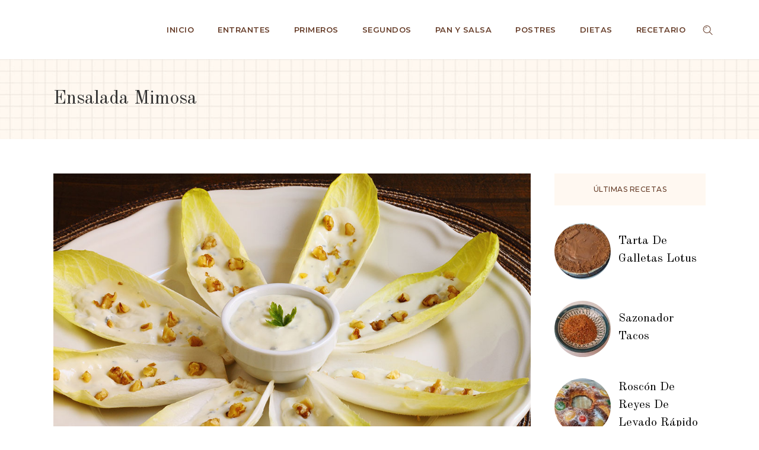

--- FILE ---
content_type: text/html; charset=UTF-8
request_url: https://nuestrasrecetas.es/ensalada-mimosa/
body_size: 32369
content:
<!DOCTYPE html>
<html lang="es">
<head><meta charset="UTF-8" /><script>if(navigator.userAgent.match(/MSIE|Internet Explorer/i)||navigator.userAgent.match(/Trident\/7\..*?rv:11/i)){var href=document.location.href;if(!href.match(/[?&]nowprocket/)){if(href.indexOf("?")==-1){if(href.indexOf("#")==-1){document.location.href=href+"?nowprocket=1"}else{document.location.href=href.replace("#","?nowprocket=1#")}}else{if(href.indexOf("#")==-1){document.location.href=href+"&nowprocket=1"}else{document.location.href=href.replace("#","&nowprocket=1#")}}}}</script><script>(()=>{class RocketLazyLoadScripts{constructor(){this.v="1.2.6",this.triggerEvents=["keydown","mousedown","mousemove","touchmove","touchstart","touchend","wheel"],this.userEventHandler=this.t.bind(this),this.touchStartHandler=this.i.bind(this),this.touchMoveHandler=this.o.bind(this),this.touchEndHandler=this.h.bind(this),this.clickHandler=this.u.bind(this),this.interceptedClicks=[],this.interceptedClickListeners=[],this.l(this),window.addEventListener("pageshow",(t=>{this.persisted=t.persisted,this.everythingLoaded&&this.m()})),this.CSPIssue=sessionStorage.getItem("rocketCSPIssue"),document.addEventListener("securitypolicyviolation",(t=>{this.CSPIssue||"script-src-elem"!==t.violatedDirective||"data"!==t.blockedURI||(this.CSPIssue=!0,sessionStorage.setItem("rocketCSPIssue",!0))})),document.addEventListener("DOMContentLoaded",(()=>{this.k()})),this.delayedScripts={normal:[],async:[],defer:[]},this.trash=[],this.allJQueries=[]}p(t){document.hidden?t.t():(this.triggerEvents.forEach((e=>window.addEventListener(e,t.userEventHandler,{passive:!0}))),window.addEventListener("touchstart",t.touchStartHandler,{passive:!0}),window.addEventListener("mousedown",t.touchStartHandler),document.addEventListener("visibilitychange",t.userEventHandler))}_(){this.triggerEvents.forEach((t=>window.removeEventListener(t,this.userEventHandler,{passive:!0}))),document.removeEventListener("visibilitychange",this.userEventHandler)}i(t){"HTML"!==t.target.tagName&&(window.addEventListener("touchend",this.touchEndHandler),window.addEventListener("mouseup",this.touchEndHandler),window.addEventListener("touchmove",this.touchMoveHandler,{passive:!0}),window.addEventListener("mousemove",this.touchMoveHandler),t.target.addEventListener("click",this.clickHandler),this.L(t.target,!0),this.S(t.target,"onclick","rocket-onclick"),this.C())}o(t){window.removeEventListener("touchend",this.touchEndHandler),window.removeEventListener("mouseup",this.touchEndHandler),window.removeEventListener("touchmove",this.touchMoveHandler,{passive:!0}),window.removeEventListener("mousemove",this.touchMoveHandler),t.target.removeEventListener("click",this.clickHandler),this.L(t.target,!1),this.S(t.target,"rocket-onclick","onclick"),this.M()}h(){window.removeEventListener("touchend",this.touchEndHandler),window.removeEventListener("mouseup",this.touchEndHandler),window.removeEventListener("touchmove",this.touchMoveHandler,{passive:!0}),window.removeEventListener("mousemove",this.touchMoveHandler)}u(t){t.target.removeEventListener("click",this.clickHandler),this.L(t.target,!1),this.S(t.target,"rocket-onclick","onclick"),this.interceptedClicks.push(t),t.preventDefault(),t.stopPropagation(),t.stopImmediatePropagation(),this.M()}O(){window.removeEventListener("touchstart",this.touchStartHandler,{passive:!0}),window.removeEventListener("mousedown",this.touchStartHandler),this.interceptedClicks.forEach((t=>{t.target.dispatchEvent(new MouseEvent("click",{view:t.view,bubbles:!0,cancelable:!0}))}))}l(t){EventTarget.prototype.addEventListenerWPRocketBase=EventTarget.prototype.addEventListener,EventTarget.prototype.addEventListener=function(e,i,o){"click"!==e||t.windowLoaded||i===t.clickHandler||t.interceptedClickListeners.push({target:this,func:i,options:o}),(this||window).addEventListenerWPRocketBase(e,i,o)}}L(t,e){this.interceptedClickListeners.forEach((i=>{i.target===t&&(e?t.removeEventListener("click",i.func,i.options):t.addEventListener("click",i.func,i.options))})),t.parentNode!==document.documentElement&&this.L(t.parentNode,e)}D(){return new Promise((t=>{this.P?this.M=t:t()}))}C(){this.P=!0}M(){this.P=!1}S(t,e,i){t.hasAttribute&&t.hasAttribute(e)&&(event.target.setAttribute(i,event.target.getAttribute(e)),event.target.removeAttribute(e))}t(){this._(this),"loading"===document.readyState?document.addEventListener("DOMContentLoaded",this.R.bind(this)):this.R()}k(){let t=[];document.querySelectorAll("script[type=rocketlazyloadscript][data-rocket-src]").forEach((e=>{let i=e.getAttribute("data-rocket-src");if(i&&!i.startsWith("data:")){0===i.indexOf("//")&&(i=location.protocol+i);try{const o=new URL(i).origin;o!==location.origin&&t.push({src:o,crossOrigin:e.crossOrigin||"module"===e.getAttribute("data-rocket-type")})}catch(t){}}})),t=[...new Map(t.map((t=>[JSON.stringify(t),t]))).values()],this.T(t,"preconnect")}async R(){this.lastBreath=Date.now(),this.j(this),this.F(this),this.I(),this.W(),this.q(),await this.A(this.delayedScripts.normal),await this.A(this.delayedScripts.defer),await this.A(this.delayedScripts.async);try{await this.U(),await this.H(this),await this.J()}catch(t){console.error(t)}window.dispatchEvent(new Event("rocket-allScriptsLoaded")),this.everythingLoaded=!0,this.D().then((()=>{this.O()})),this.N()}W(){document.querySelectorAll("script[type=rocketlazyloadscript]").forEach((t=>{t.hasAttribute("data-rocket-src")?t.hasAttribute("async")&&!1!==t.async?this.delayedScripts.async.push(t):t.hasAttribute("defer")&&!1!==t.defer||"module"===t.getAttribute("data-rocket-type")?this.delayedScripts.defer.push(t):this.delayedScripts.normal.push(t):this.delayedScripts.normal.push(t)}))}async B(t){if(await this.G(),!0!==t.noModule||!("noModule"in HTMLScriptElement.prototype))return new Promise((e=>{let i;function o(){(i||t).setAttribute("data-rocket-status","executed"),e()}try{if(navigator.userAgent.indexOf("Firefox/")>0||""===navigator.vendor||this.CSPIssue)i=document.createElement("script"),[...t.attributes].forEach((t=>{let e=t.nodeName;"type"!==e&&("data-rocket-type"===e&&(e="type"),"data-rocket-src"===e&&(e="src"),i.setAttribute(e,t.nodeValue))})),t.text&&(i.text=t.text),i.hasAttribute("src")?(i.addEventListener("load",o),i.addEventListener("error",(function(){i.setAttribute("data-rocket-status","failed-network"),e()})),setTimeout((()=>{i.isConnected||e()}),1)):(i.text=t.text,o()),t.parentNode.replaceChild(i,t);else{const i=t.getAttribute("data-rocket-type"),s=t.getAttribute("data-rocket-src");i?(t.type=i,t.removeAttribute("data-rocket-type")):t.removeAttribute("type"),t.addEventListener("load",o),t.addEventListener("error",(i=>{this.CSPIssue&&i.target.src.startsWith("data:")?(console.log("WPRocket: data-uri blocked by CSP -> fallback"),t.removeAttribute("src"),this.B(t).then(e)):(t.setAttribute("data-rocket-status","failed-network"),e())})),s?(t.removeAttribute("data-rocket-src"),t.src=s):t.src="data:text/javascript;base64,"+window.btoa(unescape(encodeURIComponent(t.text)))}}catch(i){t.setAttribute("data-rocket-status","failed-transform"),e()}}));t.setAttribute("data-rocket-status","skipped")}async A(t){const e=t.shift();return e&&e.isConnected?(await this.B(e),this.A(t)):Promise.resolve()}q(){this.T([...this.delayedScripts.normal,...this.delayedScripts.defer,...this.delayedScripts.async],"preload")}T(t,e){var i=document.createDocumentFragment();t.forEach((t=>{const o=t.getAttribute&&t.getAttribute("data-rocket-src")||t.src;if(o&&!o.startsWith("data:")){const s=document.createElement("link");s.href=o,s.rel=e,"preconnect"!==e&&(s.as="script"),t.getAttribute&&"module"===t.getAttribute("data-rocket-type")&&(s.crossOrigin=!0),t.crossOrigin&&(s.crossOrigin=t.crossOrigin),t.integrity&&(s.integrity=t.integrity),i.appendChild(s),this.trash.push(s)}})),document.head.appendChild(i)}j(t){let e={};function i(i,o){return e[o].eventsToRewrite.indexOf(i)>=0&&!t.everythingLoaded?"rocket-"+i:i}function o(t,o){!function(t){e[t]||(e[t]={originalFunctions:{add:t.addEventListener,remove:t.removeEventListener},eventsToRewrite:[]},t.addEventListener=function(){arguments[0]=i(arguments[0],t),e[t].originalFunctions.add.apply(t,arguments)},t.removeEventListener=function(){arguments[0]=i(arguments[0],t),e[t].originalFunctions.remove.apply(t,arguments)})}(t),e[t].eventsToRewrite.push(o)}function s(e,i){let o=e[i];e[i]=null,Object.defineProperty(e,i,{get:()=>o||function(){},set(s){t.everythingLoaded?o=s:e["rocket"+i]=o=s}})}o(document,"DOMContentLoaded"),o(window,"DOMContentLoaded"),o(window,"load"),o(window,"pageshow"),o(document,"readystatechange"),s(document,"onreadystatechange"),s(window,"onload"),s(window,"onpageshow");try{Object.defineProperty(document,"readyState",{get:()=>t.rocketReadyState,set(e){t.rocketReadyState=e},configurable:!0}),document.readyState="loading"}catch(t){console.log("WPRocket DJE readyState conflict, bypassing")}}F(t){let e;function i(e){return t.everythingLoaded?e:e.split(" ").map((t=>"load"===t||0===t.indexOf("load.")?"rocket-jquery-load":t)).join(" ")}function o(o){function s(t){const e=o.fn[t];o.fn[t]=o.fn.init.prototype[t]=function(){return this[0]===window&&("string"==typeof arguments[0]||arguments[0]instanceof String?arguments[0]=i(arguments[0]):"object"==typeof arguments[0]&&Object.keys(arguments[0]).forEach((t=>{const e=arguments[0][t];delete arguments[0][t],arguments[0][i(t)]=e}))),e.apply(this,arguments),this}}o&&o.fn&&!t.allJQueries.includes(o)&&(o.fn.ready=o.fn.init.prototype.ready=function(e){return t.domReadyFired?e.bind(document)(o):document.addEventListener("rocket-DOMContentLoaded",(()=>e.bind(document)(o))),o([])},s("on"),s("one"),t.allJQueries.push(o)),e=o}o(window.jQuery),Object.defineProperty(window,"jQuery",{get:()=>e,set(t){o(t)}})}async H(t){const e=document.querySelector("script[data-webpack]");e&&(await async function(){return new Promise((t=>{e.addEventListener("load",t),e.addEventListener("error",t)}))}(),await t.K(),await t.H(t))}async U(){this.domReadyFired=!0;try{document.readyState="interactive"}catch(t){}await this.G(),document.dispatchEvent(new Event("rocket-readystatechange")),await this.G(),document.rocketonreadystatechange&&document.rocketonreadystatechange(),await this.G(),document.dispatchEvent(new Event("rocket-DOMContentLoaded")),await this.G(),window.dispatchEvent(new Event("rocket-DOMContentLoaded"))}async J(){try{document.readyState="complete"}catch(t){}await this.G(),document.dispatchEvent(new Event("rocket-readystatechange")),await this.G(),document.rocketonreadystatechange&&document.rocketonreadystatechange(),await this.G(),window.dispatchEvent(new Event("rocket-load")),await this.G(),window.rocketonload&&window.rocketonload(),await this.G(),this.allJQueries.forEach((t=>t(window).trigger("rocket-jquery-load"))),await this.G();const t=new Event("rocket-pageshow");t.persisted=this.persisted,window.dispatchEvent(t),await this.G(),window.rocketonpageshow&&window.rocketonpageshow({persisted:this.persisted}),this.windowLoaded=!0}m(){document.onreadystatechange&&document.onreadystatechange(),window.onload&&window.onload(),window.onpageshow&&window.onpageshow({persisted:this.persisted})}I(){const t=new Map;document.write=document.writeln=function(e){const i=document.currentScript;i||console.error("WPRocket unable to document.write this: "+e);const o=document.createRange(),s=i.parentElement;let n=t.get(i);void 0===n&&(n=i.nextSibling,t.set(i,n));const c=document.createDocumentFragment();o.setStart(c,0),c.appendChild(o.createContextualFragment(e)),s.insertBefore(c,n)}}async G(){Date.now()-this.lastBreath>45&&(await this.K(),this.lastBreath=Date.now())}async K(){return document.hidden?new Promise((t=>setTimeout(t))):new Promise((t=>requestAnimationFrame(t)))}N(){this.trash.forEach((t=>t.remove()))}static run(){const t=new RocketLazyLoadScripts;t.p(t)}}RocketLazyLoadScripts.run()})();</script>
	
	
				<meta name="viewport" content="width=device-width,initial-scale=1,user-scalable=no">
		
            
                        <link rel="shortcut icon" type="image/x-icon" href="https://nuestrasrecetas.es/wp-content/uploads/2023/07/favicon-nuestras-recetas.png">
            <link rel="apple-touch-icon" href="https://nuestrasrecetas.es/wp-content/uploads/2023/07/favicon-nuestras-recetas.png"/>
        
	<link rel="profile" href="http://gmpg.org/xfn/11" />
	<link rel="pingback" href="https://nuestrasrecetas.es/xmlrpc.php" />

	<meta name='robots' content='index, follow, max-image-preview:large, max-snippet:-1, max-video-preview:-1' />

	<!-- This site is optimized with the Yoast SEO Premium plugin v24.1 (Yoast SEO v26.7) - https://yoast.com/wordpress/plugins/seo/ -->
	<title>Ensalada mimosa - Recetas de ensaladas deliciosas</title>
	<meta name="description" content="Ensalada mimosa. La ensalada mimosa se realiza con endivias, zanahoria, apio, lechuga, tomate, cebolla, queso y jamón york .... ensalada rápida y facil ...." />
	<link rel="canonical" href="https://nuestrasrecetas.es/ensalada-mimosa/" />
	<meta property="og:locale" content="es_ES" />
	<meta property="og:type" content="article" />
	<meta property="og:title" content="Ensalada mimosa" />
	<meta property="og:description" content="Ensalada mimosa. La ensalada mimosa se realiza con endivias, zanahoria, apio, lechuga, tomate, cebolla, queso y jamón york .... ensalada rápida y facil ...." />
	<meta property="og:url" content="https://nuestrasrecetas.es/ensalada-mimosa/" />
	<meta property="og:site_name" content="NuestrasRecetas.es" />
	<meta property="article:published_time" content="2014-11-07T21:53:02+00:00" />
	<meta property="article:modified_time" content="2017-05-18T21:56:12+00:00" />
	<meta property="og:image" content="https://nuestrasrecetas.es/wp-content/uploads/2014/11/endivias.jpg" />
	<meta property="og:image:width" content="1024" />
	<meta property="og:image:height" content="683" />
	<meta property="og:image:type" content="image/jpeg" />
	<meta name="author" content="fabi" />
	<meta name="twitter:card" content="summary_large_image" />
	<meta name="twitter:label1" content="Escrito por" />
	<meta name="twitter:data1" content="fabi" />
	<meta name="twitter:label2" content="Tiempo de lectura" />
	<meta name="twitter:data2" content="1 minuto" />
	<script type="application/ld+json" class="yoast-schema-graph">{"@context":"https://schema.org","@graph":[{"@type":"Article","@id":"https://nuestrasrecetas.es/ensalada-mimosa/#article","isPartOf":{"@id":"https://nuestrasrecetas.es/ensalada-mimosa/"},"author":{"name":"fabi","@id":"https://nuestrasrecetas.es/#/schema/person/3961257ddb35f52d7ff7ef2b1b3d0154"},"headline":"Ensalada mimosa","datePublished":"2014-11-07T21:53:02+00:00","dateModified":"2017-05-18T21:56:12+00:00","mainEntityOfPage":{"@id":"https://nuestrasrecetas.es/ensalada-mimosa/"},"wordCount":112,"commentCount":0,"image":{"@id":"https://nuestrasrecetas.es/ensalada-mimosa/#primaryimage"},"thumbnailUrl":"https://nuestrasrecetas.es/wp-content/uploads/2014/11/endivias.jpg","articleSection":["Ensaladas"],"inLanguage":"es","potentialAction":[{"@type":"CommentAction","name":"Comment","target":["https://nuestrasrecetas.es/ensalada-mimosa/#respond"]}]},{"@type":"WebPage","@id":"https://nuestrasrecetas.es/ensalada-mimosa/","url":"https://nuestrasrecetas.es/ensalada-mimosa/","name":"Ensalada mimosa - Recetas de ensaladas deliciosas","isPartOf":{"@id":"https://nuestrasrecetas.es/#website"},"primaryImageOfPage":{"@id":"https://nuestrasrecetas.es/ensalada-mimosa/#primaryimage"},"image":{"@id":"https://nuestrasrecetas.es/ensalada-mimosa/#primaryimage"},"thumbnailUrl":"https://nuestrasrecetas.es/wp-content/uploads/2014/11/endivias.jpg","datePublished":"2014-11-07T21:53:02+00:00","dateModified":"2017-05-18T21:56:12+00:00","author":{"@id":"https://nuestrasrecetas.es/#/schema/person/3961257ddb35f52d7ff7ef2b1b3d0154"},"description":"Ensalada mimosa. La ensalada mimosa se realiza con endivias, zanahoria, apio, lechuga, tomate, cebolla, queso y jamón york .... ensalada rápida y facil ....","breadcrumb":{"@id":"https://nuestrasrecetas.es/ensalada-mimosa/#breadcrumb"},"inLanguage":"es","potentialAction":[{"@type":"ReadAction","target":["https://nuestrasrecetas.es/ensalada-mimosa/"]}]},{"@type":"ImageObject","inLanguage":"es","@id":"https://nuestrasrecetas.es/ensalada-mimosa/#primaryimage","url":"https://nuestrasrecetas.es/wp-content/uploads/2014/11/endivias.jpg","contentUrl":"https://nuestrasrecetas.es/wp-content/uploads/2014/11/endivias.jpg","width":1024,"height":683,"caption":"Ensalada mimosa"},{"@type":"BreadcrumbList","@id":"https://nuestrasrecetas.es/ensalada-mimosa/#breadcrumb","itemListElement":[{"@type":"ListItem","position":1,"name":"Portada","item":"https://nuestrasrecetas.es/"},{"@type":"ListItem","position":2,"name":"Ensalada mimosa"}]},{"@type":"WebSite","@id":"https://nuestrasrecetas.es/#website","url":"https://nuestrasrecetas.es/","name":"NuestrasRecetas.es","description":"","potentialAction":[{"@type":"SearchAction","target":{"@type":"EntryPoint","urlTemplate":"https://nuestrasrecetas.es/?s={search_term_string}"},"query-input":{"@type":"PropertyValueSpecification","valueRequired":true,"valueName":"search_term_string"}}],"inLanguage":"es"},{"@type":"Person","@id":"https://nuestrasrecetas.es/#/schema/person/3961257ddb35f52d7ff7ef2b1b3d0154","name":"fabi","image":{"@type":"ImageObject","inLanguage":"es","@id":"https://nuestrasrecetas.es/#/schema/person/image/","url":"https://secure.gravatar.com/avatar/1edbdcc21c4c9947396f71281c5cbf12f6f2ec2e22325b48ef2682aad0a48e72?s=96&d=mm&r=g","contentUrl":"https://secure.gravatar.com/avatar/1edbdcc21c4c9947396f71281c5cbf12f6f2ec2e22325b48ef2682aad0a48e72?s=96&d=mm&r=g","caption":"fabi"},"url":"https://nuestrasrecetas.es/author/fabi/"}]}</script>
	<!-- / Yoast SEO Premium plugin. -->


<link rel='dns-prefetch' href='//fonts.googleapis.com' />
<link rel="alternate" type="application/rss+xml" title="NuestrasRecetas.es &raquo; Feed" href="https://nuestrasrecetas.es/feed/" />
<link rel="alternate" type="application/rss+xml" title="NuestrasRecetas.es &raquo; Feed de los comentarios" href="https://nuestrasrecetas.es/comments/feed/" />
<link rel="alternate" type="application/rss+xml" title="NuestrasRecetas.es &raquo; Comentario Ensalada mimosa del feed" href="https://nuestrasrecetas.es/ensalada-mimosa/feed/" />
<link rel="alternate" title="oEmbed (JSON)" type="application/json+oembed" href="https://nuestrasrecetas.es/wp-json/oembed/1.0/embed?url=https%3A%2F%2Fnuestrasrecetas.es%2Fensalada-mimosa%2F" />
<link rel="alternate" title="oEmbed (XML)" type="text/xml+oembed" href="https://nuestrasrecetas.es/wp-json/oembed/1.0/embed?url=https%3A%2F%2Fnuestrasrecetas.es%2Fensalada-mimosa%2F&#038;format=xml" />
<style id='wp-img-auto-sizes-contain-inline-css' type='text/css'>
img:is([sizes=auto i],[sizes^="auto," i]){contain-intrinsic-size:3000px 1500px}
/*# sourceURL=wp-img-auto-sizes-contain-inline-css */
</style>
<link rel='stylesheet' id='animate-css' href='https://nuestrasrecetas.es/wp-content/plugins/qi-blocks/assets/css/plugins/animate/animate.min.css?ver=4.1.1' type='text/css' media='all' />
<style id='wp-emoji-styles-inline-css' type='text/css'>

	img.wp-smiley, img.emoji {
		display: inline !important;
		border: none !important;
		box-shadow: none !important;
		height: 1em !important;
		width: 1em !important;
		margin: 0 0.07em !important;
		vertical-align: -0.1em !important;
		background: none !important;
		padding: 0 !important;
	}
/*# sourceURL=wp-emoji-styles-inline-css */
</style>
<style id='wp-block-library-inline-css' type='text/css'>
:root{--wp-block-synced-color:#7a00df;--wp-block-synced-color--rgb:122,0,223;--wp-bound-block-color:var(--wp-block-synced-color);--wp-editor-canvas-background:#ddd;--wp-admin-theme-color:#007cba;--wp-admin-theme-color--rgb:0,124,186;--wp-admin-theme-color-darker-10:#006ba1;--wp-admin-theme-color-darker-10--rgb:0,107,160.5;--wp-admin-theme-color-darker-20:#005a87;--wp-admin-theme-color-darker-20--rgb:0,90,135;--wp-admin-border-width-focus:2px}@media (min-resolution:192dpi){:root{--wp-admin-border-width-focus:1.5px}}.wp-element-button{cursor:pointer}:root .has-very-light-gray-background-color{background-color:#eee}:root .has-very-dark-gray-background-color{background-color:#313131}:root .has-very-light-gray-color{color:#eee}:root .has-very-dark-gray-color{color:#313131}:root .has-vivid-green-cyan-to-vivid-cyan-blue-gradient-background{background:linear-gradient(135deg,#00d084,#0693e3)}:root .has-purple-crush-gradient-background{background:linear-gradient(135deg,#34e2e4,#4721fb 50%,#ab1dfe)}:root .has-hazy-dawn-gradient-background{background:linear-gradient(135deg,#faaca8,#dad0ec)}:root .has-subdued-olive-gradient-background{background:linear-gradient(135deg,#fafae1,#67a671)}:root .has-atomic-cream-gradient-background{background:linear-gradient(135deg,#fdd79a,#004a59)}:root .has-nightshade-gradient-background{background:linear-gradient(135deg,#330968,#31cdcf)}:root .has-midnight-gradient-background{background:linear-gradient(135deg,#020381,#2874fc)}:root{--wp--preset--font-size--normal:16px;--wp--preset--font-size--huge:42px}.has-regular-font-size{font-size:1em}.has-larger-font-size{font-size:2.625em}.has-normal-font-size{font-size:var(--wp--preset--font-size--normal)}.has-huge-font-size{font-size:var(--wp--preset--font-size--huge)}.has-text-align-center{text-align:center}.has-text-align-left{text-align:left}.has-text-align-right{text-align:right}.has-fit-text{white-space:nowrap!important}#end-resizable-editor-section{display:none}.aligncenter{clear:both}.items-justified-left{justify-content:flex-start}.items-justified-center{justify-content:center}.items-justified-right{justify-content:flex-end}.items-justified-space-between{justify-content:space-between}.screen-reader-text{border:0;clip-path:inset(50%);height:1px;margin:-1px;overflow:hidden;padding:0;position:absolute;width:1px;word-wrap:normal!important}.screen-reader-text:focus{background-color:#ddd;clip-path:none;color:#444;display:block;font-size:1em;height:auto;left:5px;line-height:normal;padding:15px 23px 14px;text-decoration:none;top:5px;width:auto;z-index:100000}html :where(.has-border-color){border-style:solid}html :where([style*=border-top-color]){border-top-style:solid}html :where([style*=border-right-color]){border-right-style:solid}html :where([style*=border-bottom-color]){border-bottom-style:solid}html :where([style*=border-left-color]){border-left-style:solid}html :where([style*=border-width]){border-style:solid}html :where([style*=border-top-width]){border-top-style:solid}html :where([style*=border-right-width]){border-right-style:solid}html :where([style*=border-bottom-width]){border-bottom-style:solid}html :where([style*=border-left-width]){border-left-style:solid}html :where(img[class*=wp-image-]){height:auto;max-width:100%}:where(figure){margin:0 0 1em}html :where(.is-position-sticky){--wp-admin--admin-bar--position-offset:var(--wp-admin--admin-bar--height,0px)}@media screen and (max-width:600px){html :where(.is-position-sticky){--wp-admin--admin-bar--position-offset:0px}}
/*# sourceURL=/wp-includes/css/dist/block-library/common.min.css */
</style>
<style id='classic-theme-styles-inline-css' type='text/css'>
/*! This file is auto-generated */
.wp-block-button__link{color:#fff;background-color:#32373c;border-radius:9999px;box-shadow:none;text-decoration:none;padding:calc(.667em + 2px) calc(1.333em + 2px);font-size:1.125em}.wp-block-file__button{background:#32373c;color:#fff;text-decoration:none}
/*# sourceURL=/wp-includes/css/classic-themes.min.css */
</style>
<link data-minify="1" rel='stylesheet' id='qi-blocks-grid-css' href='https://nuestrasrecetas.es/wp-content/cache/min/1/wp-content/plugins/qi-blocks/assets/dist/grid.css?ver=1768835468' type='text/css' media='all' />
<link data-minify="1" rel='stylesheet' id='qi-blocks-main-css' href='https://nuestrasrecetas.es/wp-content/cache/min/1/wp-content/plugins/qi-blocks/assets/dist/main.css?ver=1768835468' type='text/css' media='all' />
<link data-minify="1" rel='stylesheet' id='sr7css-css' href='https://nuestrasrecetas.es/wp-content/cache/min/1/wp-content/plugins/revslider/public/css/sr7.css?ver=1768835468' type='text/css' media='all' />
<link rel='stylesheet' id='cmplz-general-css' href='https://nuestrasrecetas.es/wp-content/plugins/complianz-gdpr/assets/css/cookieblocker.min.css?ver=1768209389' type='text/css' media='all' />
<link rel='stylesheet' id='qi-addons-for-elementor-grid-style-css' href='https://nuestrasrecetas.es/wp-content/plugins/qi-addons-for-elementor/assets/css/grid.min.css?ver=1.9.5' type='text/css' media='all' />
<link rel='stylesheet' id='qi-addons-for-elementor-helper-parts-style-css' href='https://nuestrasrecetas.es/wp-content/plugins/qi-addons-for-elementor/assets/css/helper-parts.min.css?ver=1.9.5' type='text/css' media='all' />
<link rel='stylesheet' id='qi-addons-for-elementor-style-css' href='https://nuestrasrecetas.es/wp-content/plugins/qi-addons-for-elementor/assets/css/main.min.css?ver=1.9.5' type='text/css' media='all' />
<link rel='stylesheet' id='mediaelement-css' href='https://nuestrasrecetas.es/wp-includes/js/mediaelement/mediaelementplayer-legacy.min.css?ver=4.2.17' type='text/css' media='all' />
<link rel='stylesheet' id='wp-mediaelement-css' href='https://nuestrasrecetas.es/wp-includes/js/mediaelement/wp-mediaelement.min.css?ver=6.9' type='text/css' media='all' />
<link rel='stylesheet' id='bridge-default-style-css' href='https://nuestrasrecetas.es/wp-content/themes/bridge/style.css?ver=6.9' type='text/css' media='all' />
<link data-minify="1" rel='stylesheet' id='bridge-qode-font_awesome-css' href='https://nuestrasrecetas.es/wp-content/cache/min/1/wp-content/themes/bridge/css/font-awesome/css/font-awesome.min.css?ver=1768835468' type='text/css' media='all' />
<link data-minify="1" rel='stylesheet' id='bridge-qode-font_elegant-css' href='https://nuestrasrecetas.es/wp-content/cache/min/1/wp-content/themes/bridge/css/elegant-icons/style.min.css?ver=1768835468' type='text/css' media='all' />
<link data-minify="1" rel='stylesheet' id='bridge-qode-linea_icons-css' href='https://nuestrasrecetas.es/wp-content/cache/min/1/wp-content/themes/bridge/css/linea-icons/style.css?ver=1768835468' type='text/css' media='all' />
<link data-minify="1" rel='stylesheet' id='bridge-qode-dripicons-css' href='https://nuestrasrecetas.es/wp-content/cache/min/1/wp-content/themes/bridge/css/dripicons/dripicons.css?ver=1768835468' type='text/css' media='all' />
<link data-minify="1" rel='stylesheet' id='bridge-qode-kiko-css' href='https://nuestrasrecetas.es/wp-content/cache/min/1/wp-content/themes/bridge/css/kiko/kiko-all.css?ver=1768835468' type='text/css' media='all' />
<link data-minify="1" rel='stylesheet' id='bridge-qode-font_awesome_5-css' href='https://nuestrasrecetas.es/wp-content/cache/min/1/wp-content/themes/bridge/css/font-awesome-5/css/font-awesome-5.min.css?ver=1768835468' type='text/css' media='all' />
<link rel='stylesheet' id='bridge-stylesheet-css' href='https://nuestrasrecetas.es/wp-content/themes/bridge/css/stylesheet.min.css?ver=6.9' type='text/css' media='all' />
<style id='bridge-stylesheet-inline-css' type='text/css'>
   .postid-854.disabled_footer_top .footer_top_holder, .postid-854.disabled_footer_bottom .footer_bottom_holder { display: none;}


/*# sourceURL=bridge-stylesheet-inline-css */
</style>
<link data-minify="1" rel='stylesheet' id='bridge-print-css' href='https://nuestrasrecetas.es/wp-content/cache/min/1/wp-content/themes/bridge/css/print.css?ver=1768835468' type='text/css' media='all' />
<link data-minify="1" rel='stylesheet' id='bridge-style-dynamic-css' href='https://nuestrasrecetas.es/wp-content/cache/min/1/wp-content/themes/bridge/css/style_dynamic.css?ver=1768835468' type='text/css' media='all' />
<link rel='stylesheet' id='bridge-responsive-css' href='https://nuestrasrecetas.es/wp-content/themes/bridge/css/responsive.min.css?ver=6.9' type='text/css' media='all' />
<link data-minify="1" rel='stylesheet' id='bridge-style-dynamic-responsive-css' href='https://nuestrasrecetas.es/wp-content/cache/min/1/wp-content/themes/bridge/css/style_dynamic_responsive.css?ver=1768835468' type='text/css' media='all' />
<style id='bridge-style-dynamic-responsive-inline-css' type='text/css'>
@media only screen and (min-width: 1001px){
header .header_inner_left{
    left: 76px;
}

.header_bottom{
    padding: 0 76px;
}
}

.qbutton .qode_button_icon_element, .qbutton i{
    position: relative;
    top: 3px;
}

.latest_post_two_holder .latest_post_two_inner{
    display: flex;
    flex-direction: column-reverse;
}

.latest_post_two_holder .latest_post_two_info {
    padding: 0;
    margin-top: 16px;
    margin-bottom: 3px;
    border: none;
}

.latest_post_two_holder .latest_post_two_info .post_info_author{
    display: none;
}

.latest_post_two_holder .latest_post_two_info_inner .post_info_date{
    text-align: left;
    color: #653b27;
    font-family: 'Montserrat';
    text-transform: uppercase;
    font-weight: 500;
    letter-spacing: 0.05em;
    font-size: 12px;
}

.latest_post_two_holder .latest_post_two_text{
    padding: 0;
}

.latest_post_two_holder .latest_post_two_text .separator.small{
    margin: 0 0 11px;
}

.qode-cf-newsletter-outer {
    text-align: center;
}

.wpcf7 .qode-cf-newsletter-outer .ajax-loader{
    display: none;
}
.footer_top .widget_nav_menu li.menu-item {
    display: inline-block;
    padding: 0 15px;
}

.footer_top .widget_nav_menu li.menu-item a{
    font-weight: 600;
}

nav.main_menu ul li a span.underline_dash, nav.vertical_menu ul li a span.underline_dash{
    bottom: -2px;
}

.side_menu_button>a.search_button{
    position: relative;
    top: -3px;
}

.latest_post_holder.image_in_box .latest_post{
    display: flex;
    align-items: center;
}

.latest_post_holder.image_in_box .latest_post_text{
    padding: 0 0 0 13px;;
    flex-shrink: 1000;
}

.latest_post_holder.image_in_box .latest_post_image{
    flex-grow: 1000;
    max-width: 95px;
    border-radius: 50%;;
    overflow: hidden;
}

.latest_post_holder>ul>li{
    padding-top: 36px;
}

aside .widget > h5{
    text-align: center;
    padding: 12px 0;
    background-color: #fff8f1;
    margin: 0 0 18px;
}

aside .widget:not(.qode_latest_posts_widget){
    text-align: center
}

aside .latest_post_inner .post_infos{
    display: none;
}

.blog_holder.blog_single article h2, .blog_holder article .post_info{
    display: none;
}

.q_icon_with_title .icon_text_inner{
    padding: 0;
}

.blog_holder article .post_text h5{
    margin: 0 0 5px;
}

.icon_social_holder>div.qode_print{
    display: none
}

.icon_social_holder{
    text-align: right;
    padding: 13px 0 16px;
    border-color: #e0d8d4;
}

.icon_social_holder .social_share_icon{
    display: none;
}

.social_share_title{
    color: #653b27;
    font-family: 'Montserrat';
    text-transform: uppercase;
    letter-spacing: 0.05em;
    font-weight: 600;
    font-size: 12px;
}

.social_share_dropdown{
    position: relative;
    left: auto;
    transform: none;
    padding: 0;
    width: auto;
    top: auto;
    visibility: visible;
    opacity: 1;
    display: inline-block;
    padding-left: 13px;
}

.social_share_dropdown .inner_arrow{
    display: none;
}

.social_share_dropdown ul{
    width: auto;
    margin: 0;
    background: transparent;
}

.social_share_dropdown ul li i{
    color: #653b27;
    font-size: 15px;
    width: auto;
    height: auto;
    padding: 0 11px;
}

.social_share_dropdown ul li{
    display: inline-block
}

.social_share_dropdown ul li:last-child i{
    padding-right: 0;
}

.qode_share .social_share_holder > a{
    pointer-events: none;
    cursor: default;
}

.comment_holder .comment .text .name a{
    color: #653b27;
    font-family: 'Montserrat';
    text-transform: uppercase;
    letter-spacing: 0.05em;
    font-weight: 600;
    font-size: 12px;
}

.comment_holder .comment .text .comment_date{
    display: none;
}

.comment_holder .comment .text .comment-reply-link, .comment_holder .comment .text .replay{
    font-family: 'Old Standard TT';
    font-style: italic;
    font-size: 19px;
    color: #653b27;
    text-transform: none;
    position: absolute;
    right: 0;
    top: -4px;
}

#respond input[type=text], #respond input[type=email], #respond textarea, .contact_form input[type=text], .contact_form textarea{
    background-color: rgba(255,255,255,0);
    border-color: rgba(101,59,39,1);
    border-width: 1px;
    border-style: solid;
    border-top-left-radius: 0px;
    border-top-right-radius: 0px;
    border-bottom-right-radius: 0px;
    border-bottom-left-radius: 0px;
    border-top: none;
    border-left: none;
    border-right: none;
    color: #666666;
    font-family: Montserrat;
    font-size: 14px;
    line-height: 24px;
    font-style: normal;
    font-weight: 300;
    letter-spacing: 0px;
    text-transform: none;
    padding-top: 0px;
    padding-right: 0px;
    padding-bottom: 10px;
    padding-left: 0px;
    margin-top: 0px;
    margin-bottom: 52px;
}

div.comment_form{
    margin: 0 0 120px;
}

div.comment_form form p.form-submit, div.comment_holder .comment p.form-submit{
    text-align: left;
}

.comment_holder .comment{
    padding: 0;
    margin: 0 0 44px;
}

.cf7_custom_style_2 input.wpcf7-form-control.wpcf7-submit, .cf7_custom_style_2 input.wpcf7-form-control.wpcf7-submit:not([disabled]){
    margin-top: 3px;
}

.mobile_menu_button span:hover, .side_menu_button>a:hover, header:not(.with_hover_bg_color) nav.main_menu>ul>li:hover>a{
    opacity: 1;
}

.latest_post_two_holder>ul>li{
    margin: 0 0 52px;
}

.footer_top .widget_nav_menu li.menu-item a:hover{
    color: #653b27 !important;
}

.footer_top .widget_nav_menu li.menu-item a{
    position: relative;
}

.footer_top .widget_nav_menu li.menu-item a:before{
    content: '';
    position: absolute;
    left: 0;
    bottom: 1px;
    width: 100%;
    height: 1px;
    background-color: currentColor;
    opacity: 0;
    transition: opacity .3s ease;
}

.footer_top .widget_nav_menu li.menu-item a:hover:before{
    opacity: 1;
}

.blog_holder article .post_more .qbutton {
    background-color: transparent;
    color: #653b27;
    padding: 0;
    font-family: 'Old Standard TT';
    font-size: 20px;
    font-weight: 500;
}

.blog_holder article .post_more .qbutton:after{
    content: ' »';
}

aside .latest_post_holder{
    margin-top: 12px;
}

.comment_holder .comment_number h5, div.comment_form .comment-respond > h5{
    font-size: 28px;
    line-height: 40px;
}

.comment_holder .comment .text .comment-reply-link, .comment_holder .comment .text .replay{
    font-weight: 400;
}

.comment_holder .comment .text .comment-reply-link:after, .comment_holder .comment .text .replay:after, #cancel-comment-reply-link:after{
    content: ' »'
}

#cancel-comment-reply-link{
    font-family: 'Old Standard TT';
    font-style: italic;
    font-size: 19px;
    color: #653b27;
    text-transform: none;
}

@media only screen and (max-width: 480px){
    .qode-instagram-feed.qode-col-7 li{
        width: 100%;
        padding: 0 15px !important;
    }
}

#respond input[type=text], #respond input[type=email], #respond textarea, .contact_form input[type=text], .contact_form textarea, #respond input[type=text]::placeholder, #respond input[type=email]::placeholder, #respond textarea::placeholder, .contact_form input[type=text]::placeholder, .contact_form textarea::placeholder{
    font-weight: 400;
}

.qode_search_form_3 .form_holder{
    padding-left: 75px;
}

.qode_search_form_3 .qode_search_close{
    right: 34px;
}
/*# sourceURL=bridge-style-dynamic-responsive-inline-css */
</style>
<link rel='stylesheet' id='bridge-style-handle-google-fonts-css' href='https://fonts.googleapis.com/css?family=Raleway%3A100%2C200%2C300%2C400%2C500%2C600%2C700%2C800%2C900%2C100italic%2C300italic%2C400italic%2C700italic%7CMontserrat%3A100%2C200%2C300%2C400%2C500%2C600%2C700%2C800%2C900%2C100italic%2C300italic%2C400italic%2C700italic%7COld+Standard+TT%3A100%2C200%2C300%2C400%2C500%2C600%2C700%2C800%2C900%2C100italic%2C300italic%2C400italic%2C700italic&#038;subset=latin%2Clatin-ext&#038;ver=1.0.0' type='text/css' media='all' />
<link rel='stylesheet' id='bridge-core-dashboard-style-css' href='https://nuestrasrecetas.es/wp-content/plugins/bridge-core/modules/core-dashboard/assets/css/core-dashboard.min.css?ver=6.9' type='text/css' media='all' />
<link data-minify="1" rel='stylesheet' id='swiper-css' href='https://nuestrasrecetas.es/wp-content/cache/min/1/wp-content/plugins/qi-addons-for-elementor/assets/plugins/swiper/8.4.5/swiper.min.css?ver=1768835468' type='text/css' media='all' />
<link rel='stylesheet' id='bridge-childstyle-css' href='https://nuestrasrecetas.es/wp-content/themes/bridge-child/style.css?ver=6.9' type='text/css' media='all' />
<script type="rocketlazyloadscript" data-rocket-type="text/javascript" data-rocket-src="https://nuestrasrecetas.es/wp-includes/js/jquery/jquery.min.js?ver=3.7.1" id="jquery-core-js"></script>
<script type="rocketlazyloadscript" data-rocket-type="text/javascript" data-rocket-src="https://nuestrasrecetas.es/wp-includes/js/jquery/jquery-migrate.min.js?ver=3.4.1" id="jquery-migrate-js"></script>
<script type="rocketlazyloadscript" data-minify="1" data-rocket-type="text/javascript" data-rocket-src="https://nuestrasrecetas.es/wp-content/cache/min/1/wp-content/plugins/revslider/public/js/libs/tptools.js?ver=1768209478" id="tp-tools-js" async="async" data-wp-strategy="async"></script>
<script type="rocketlazyloadscript" data-minify="1" data-rocket-type="text/javascript" data-rocket-src="https://nuestrasrecetas.es/wp-content/cache/min/1/wp-content/plugins/revslider/public/js/sr7.js?ver=1768209478" id="sr7-js" async="async" data-wp-strategy="async"></script>
<link rel="https://api.w.org/" href="https://nuestrasrecetas.es/wp-json/" /><link rel="alternate" title="JSON" type="application/json" href="https://nuestrasrecetas.es/wp-json/wp/v2/posts/854" /><link rel="EditURI" type="application/rsd+xml" title="RSD" href="https://nuestrasrecetas.es/xmlrpc.php?rsd" />
<meta name="generator" content="WordPress 6.9" />
<link rel='shortlink' href='https://nuestrasrecetas.es/?p=854' />
<meta name="generator" content="Redux 4.5.10" /><!-- HFCM by 99 Robots - Snippet # 1: adsense -->
<script type="rocketlazyloadscript" data-ad-client="ca-pub-9674921536707663" async data-rocket-src="https://pagead2.googlesyndication.com/pagead/js/adsbygoogle.js"></script>

<!-- /end HFCM by 99 Robots -->
			<style>.cmplz-hidden {
					display: none !important;
				}</style><meta name="generator" content="Elementor 3.34.1; features: e_font_icon_svg, additional_custom_breakpoints; settings: css_print_method-external, google_font-enabled, font_display-swap">
			<style>
				.e-con.e-parent:nth-of-type(n+4):not(.e-lazyloaded):not(.e-no-lazyload),
				.e-con.e-parent:nth-of-type(n+4):not(.e-lazyloaded):not(.e-no-lazyload) * {
					background-image: none !important;
				}
				@media screen and (max-height: 1024px) {
					.e-con.e-parent:nth-of-type(n+3):not(.e-lazyloaded):not(.e-no-lazyload),
					.e-con.e-parent:nth-of-type(n+3):not(.e-lazyloaded):not(.e-no-lazyload) * {
						background-image: none !important;
					}
				}
				@media screen and (max-height: 640px) {
					.e-con.e-parent:nth-of-type(n+2):not(.e-lazyloaded):not(.e-no-lazyload),
					.e-con.e-parent:nth-of-type(n+2):not(.e-lazyloaded):not(.e-no-lazyload) * {
						background-image: none !important;
					}
				}
			</style>
			<link rel="preconnect" href="https://fonts.googleapis.com">
<link rel="preconnect" href="https://fonts.gstatic.com/" crossorigin>
<meta name="generator" content="Powered by Slider Revolution 6.7.21 - responsive, Mobile-Friendly Slider Plugin for WordPress with comfortable drag and drop interface." />
<script type="rocketlazyloadscript">
	window._tpt			??= {};
	window.SR7			??= {};
	_tpt.R				??= {};
	_tpt.R.fonts		??= {};
	_tpt.R.fonts.customFonts??= {};
	SR7.devMode			=  false;
	SR7.F 				??= {};
	SR7.G				??= {};
	SR7.LIB				??= {};
	SR7.E				??= {};
	SR7.E.gAddons		??= {};
	SR7.E.php 			??= {};
	SR7.E.nonce			= '833d637116';
	SR7.E.ajaxurl		= 'https://nuestrasrecetas.es/wp-admin/admin-ajax.php';
	SR7.E.resturl		= 'https://nuestrasrecetas.es/wp-json/';
	SR7.E.slug_path		= 'revslider/revslider.php';
	SR7.E.slug			= 'revslider';
	SR7.E.plugin_url	= 'https://nuestrasrecetas.es/wp-content/plugins/revslider/';
	SR7.E.wp_plugin_url = 'https://nuestrasrecetas.es/wp-content/plugins/';
	SR7.E.revision		= '6.7.21';
	SR7.E.fontBaseUrl	= '';
	SR7.G.breakPoints 	= [1240,1024,778,480];
	SR7.E.modules 		= ['module','page','slide','layer','draw','animate','srtools','canvas','defaults','carousel','navigation','media','modifiers','migration'];
	SR7.E.libs 			= ['WEBGL'];
	SR7.E.css 			= ['csslp','cssbtns','cssfilters','cssnav','cssmedia'];
	SR7.E.resources		= {};
	SR7.JSON			??= {};
/*! Slider Revolution 7.0 - Page Processor */
!function(){"use strict";window.SR7??={},window._tpt??={},SR7.version="Slider Revolution 6.7.16",_tpt.getWinDim=function(t){_tpt.screenHeightWithUrlBar??=window.innerHeight;let e=SR7.F?.modal?.visible&&SR7.M[SR7.F.module.getIdByAlias(SR7.F.modal.requested)];_tpt.scrollBar=window.innerWidth!==document.documentElement.clientWidth||e&&window.innerWidth!==e.c.module.clientWidth,_tpt.winW=window.innerWidth-(_tpt.scrollBar||"prepare"==t?_tpt.scrollBarW??_tpt.mesureScrollBar():0),_tpt.winH=window.innerHeight,_tpt.winWAll=document.documentElement.clientWidth},_tpt.getResponsiveLevel=function(t,e){SR7.M[e];return _tpt.closestGE(t,_tpt.winWAll)},_tpt.mesureScrollBar=function(){let t=document.createElement("div");return t.className="RSscrollbar-measure",t.style.width="100px",t.style.height="100px",t.style.overflow="scroll",t.style.position="absolute",t.style.top="-9999px",document.body.appendChild(t),_tpt.scrollBarW=t.offsetWidth-t.clientWidth,document.body.removeChild(t),_tpt.scrollBarW},_tpt.loadCSS=async function(t,e,s){return s?_tpt.R.fonts.required[e].status=1:(_tpt.R[e]??={},_tpt.R[e].status=1),new Promise(((n,i)=>{if(_tpt.isStylesheetLoaded(t))s?_tpt.R.fonts.required[e].status=2:_tpt.R[e].status=2,n();else{const l=document.createElement("link");l.rel="stylesheet";let o="text",r="css";l["type"]=o+"/"+r,l.href=t,l.onload=()=>{s?_tpt.R.fonts.required[e].status=2:_tpt.R[e].status=2,n()},l.onerror=()=>{s?_tpt.R.fonts.required[e].status=3:_tpt.R[e].status=3,i(new Error(`Failed to load CSS: ${t}`))},document.head.appendChild(l)}}))},_tpt.addContainer=function(t){const{tag:e="div",id:s,class:n,datas:i,textContent:l,iHTML:o}=t,r=document.createElement(e);if(s&&""!==s&&(r.id=s),n&&""!==n&&(r.className=n),i)for(const[t,e]of Object.entries(i))"style"==t?r.style.cssText=e:r.setAttribute(`data-${t}`,e);return l&&(r.textContent=l),o&&(r.innerHTML=o),r},_tpt.collector=function(){return{fragment:new DocumentFragment,add(t){var e=_tpt.addContainer(t);return this.fragment.appendChild(e),e},append(t){t.appendChild(this.fragment)}}},_tpt.isStylesheetLoaded=function(t){let e=t.split("?")[0];return Array.from(document.querySelectorAll('link[rel="stylesheet"], link[rel="preload"]')).some((t=>t.href.split("?")[0]===e))},_tpt.preloader={requests:new Map,preloaderTemplates:new Map,show:function(t,e){if(!e||!t)return;const{type:s,color:n}=e;if(s<0||"off"==s)return;const i=`preloader_${s}`;let l=this.preloaderTemplates.get(i);l||(l=this.build(s,n),this.preloaderTemplates.set(i,l)),this.requests.has(t)||this.requests.set(t,{count:0});const o=this.requests.get(t);clearTimeout(o.timer),o.count++,1===o.count&&(o.timer=setTimeout((()=>{o.preloaderClone=l.cloneNode(!0),o.anim&&o.anim.kill(),void 0!==_tpt.gsap?o.anim=_tpt.gsap.fromTo(o.preloaderClone,1,{opacity:0},{opacity:1}):o.preloaderClone.classList.add("sr7-fade-in"),t.appendChild(o.preloaderClone)}),150))},hide:function(t){if(!this.requests.has(t))return;const e=this.requests.get(t);e.count--,e.count<0&&(e.count=0),e.anim&&e.anim.kill(),0===e.count&&(clearTimeout(e.timer),e.preloaderClone&&(e.preloaderClone.classList.remove("sr7-fade-in"),e.anim=_tpt.gsap.to(e.preloaderClone,.3,{opacity:0,onComplete:function(){e.preloaderClone.remove()}})))},state:function(t){if(!this.requests.has(t))return!1;return this.requests.get(t).count>0},build:(t,e="#ffffff",s="")=>{if(t<0||"off"===t)return null;const n=parseInt(t);if(t="prlt"+n,isNaN(n))return null;if(_tpt.loadCSS(SR7.E.plugin_url+"public/css/preloaders/t"+n+".css","preloader_"+t),isNaN(n)||n<6){const i=`background-color:${e}`,l=1===n||2==n?i:"",o=3===n||4==n?i:"",r=_tpt.collector();["dot1","dot2","bounce1","bounce2","bounce3"].forEach((t=>r.add({tag:"div",class:t,datas:{style:o}})));const d=_tpt.addContainer({tag:"sr7-prl",class:`${t} ${s}`,datas:{style:l}});return r.append(d),d}{let i={};if(7===n){let t;e.startsWith("#")?(t=e.replace("#",""),t=`rgba(${parseInt(t.substring(0,2),16)}, ${parseInt(t.substring(2,4),16)}, ${parseInt(t.substring(4,6),16)}, `):e.startsWith("rgb")&&(t=e.slice(e.indexOf("(")+1,e.lastIndexOf(")")).split(",").map((t=>t.trim())),t=`rgba(${t[0]}, ${t[1]}, ${t[2]}, `),t&&(i.style=`border-top-color: ${t}0.65); border-bottom-color: ${t}0.15); border-left-color: ${t}0.65); border-right-color: ${t}0.15)`)}else 12===n&&(i.style=`background:${e}`);const l=[10,0,4,2,5,9,0,4,4,2][n-6],o=_tpt.collector(),r=o.add({tag:"div",class:"sr7-prl-inner",datas:i});Array.from({length:l}).forEach((()=>r.appendChild(o.add({tag:"span",datas:{style:`background:${e}`}}))));const d=_tpt.addContainer({tag:"sr7-prl",class:`${t} ${s}`});return o.append(d),d}}},SR7.preLoader={show:(t,e)=>{"off"!==(SR7.M[t]?.settings?.pLoader?.type??"off")&&_tpt.preloader.show(e||SR7.M[t].c.module,SR7.M[t]?.settings?.pLoader??{color:"#fff",type:10})},hide:(t,e)=>{"off"!==(SR7.M[t]?.settings?.pLoader?.type??"off")&&_tpt.preloader.hide(e||SR7.M[t].c.module)},state:(t,e)=>_tpt.preloader.state(e||SR7.M[t].c.module)},_tpt.prepareModuleHeight=function(t){window.SR7.M??={},window.SR7.M[t.id]??={},"ignore"==t.googleFont&&(SR7.E.ignoreGoogleFont=!0);let e=window.SR7.M[t.id];if(null==_tpt.scrollBarW&&_tpt.mesureScrollBar(),e.c??={},e.states??={},e.settings??={},e.settings.size??={},t.fixed&&(e.settings.fixed=!0),e.c.module=document.getElementById(t.id),e.c.adjuster=e.c.module.getElementsByTagName("sr7-adjuster")[0],e.c.content=e.c.module.getElementsByTagName("sr7-content")[0],"carousel"==t.type&&(e.c.carousel=e.c.content.getElementsByTagName("sr7-carousel")[0]),null==e.c.module||null==e.c.module)return;t.plType&&t.plColor&&(e.settings.pLoader={type:t.plType,color:t.plColor}),void 0!==t.plType&&"off"!==t.plType&&SR7.preLoader.show(t.id,e.c.module),_tpt.winW||_tpt.getWinDim("prepare"),_tpt.getWinDim();let s=""+e.c.module.dataset?.modal;"modal"==s||"true"==s||"undefined"!==s&&"false"!==s||(e.settings.size.fullWidth=t.size.fullWidth,e.LEV??=_tpt.getResponsiveLevel(window.SR7.G.breakPoints,t.id),t.vpt=_tpt.fillArray(t.vpt,5),e.settings.vPort=t.vpt[e.LEV],void 0!==t.el&&"720"==t.el[4]&&t.gh[4]!==t.el[4]&&"960"==t.el[3]&&t.gh[3]!==t.el[3]&&"768"==t.el[2]&&t.gh[2]!==t.el[2]&&delete t.el,e.settings.size.height=null==t.el||null==t.el[e.LEV]||0==t.el[e.LEV]||"auto"==t.el[e.LEV]?_tpt.fillArray(t.gh,5,-1):_tpt.fillArray(t.el,5,-1),e.settings.size.width=_tpt.fillArray(t.gw,5,-1),e.settings.size.minHeight=_tpt.fillArray(t.mh??[0],5,-1),e.cacheSize={fullWidth:e.settings.size?.fullWidth,fullHeight:e.settings.size?.fullHeight},void 0!==t.off&&(t.off?.t&&(e.settings.size.m??={})&&(e.settings.size.m.t=t.off.t),t.off?.b&&(e.settings.size.m??={})&&(e.settings.size.m.b=t.off.b),t.off?.l&&(e.settings.size.p??={})&&(e.settings.size.p.l=t.off.l),t.off?.r&&(e.settings.size.p??={})&&(e.settings.size.p.r=t.off.r),e.offsetPrepared=!0),_tpt.updatePMHeight(t.id,t,!0))},_tpt.updatePMHeight=(t,e,s)=>{let n=SR7.M[t];var i=n.settings.size.fullWidth?_tpt.winW:n.c.module.parentNode.offsetWidth;i=0===i||isNaN(i)?_tpt.winW:i;let l=n.settings.size.width[n.LEV]||n.settings.size.width[n.LEV++]||n.settings.size.width[n.LEV--]||i,o=n.settings.size.height[n.LEV]||n.settings.size.height[n.LEV++]||n.settings.size.height[n.LEV--]||0,r=n.settings.size.minHeight[n.LEV]||n.settings.size.minHeight[n.LEV++]||n.settings.size.minHeight[n.LEV--]||0;if(o="auto"==o?0:o,o=parseInt(o),"carousel"!==e.type&&(i-=parseInt(e.onw??0)||0),n.MP=!n.settings.size.fullWidth&&i<l||_tpt.winW<l?Math.min(1,i/l):1,e.size.fullScreen||e.size.fullHeight){let t=parseInt(e.fho)||0,s=(""+e.fho).indexOf("%")>-1;e.newh=_tpt.winH-(s?_tpt.winH*t/100:t)}else e.newh=n.MP*Math.max(o,r);if(e.newh+=(parseInt(e.onh??0)||0)+(parseInt(e.carousel?.pt)||0)+(parseInt(e.carousel?.pb)||0),void 0!==e.slideduration&&(e.newh=Math.max(e.newh,parseInt(e.slideduration)/3)),e.shdw&&_tpt.buildShadow(e.id,e),n.c.adjuster.style.height=e.newh+"px",n.c.module.style.height=e.newh+"px",n.c.content.style.height=e.newh+"px",n.states.heightPrepared=!0,n.dims??={},n.dims.moduleRect=n.c.module.getBoundingClientRect(),n.c.content.style.left="-"+n.dims.moduleRect.left+"px",!n.settings.size.fullWidth)return s&&requestAnimationFrame((()=>{i!==n.c.module.parentNode.offsetWidth&&_tpt.updatePMHeight(e.id,e)})),void _tpt.bgStyle(e.id,e,window.innerWidth==_tpt.winW,!0);_tpt.bgStyle(e.id,e,window.innerWidth==_tpt.winW,!0),requestAnimationFrame((function(){s&&requestAnimationFrame((()=>{i!==n.c.module.parentNode.offsetWidth&&_tpt.updatePMHeight(e.id,e)}))})),n.earlyResizerFunction||(n.earlyResizerFunction=function(){requestAnimationFrame((function(){_tpt.getWinDim(),_tpt.moduleDefaults(e.id,e),_tpt.updateSlideBg(t,!0)}))},window.addEventListener("resize",n.earlyResizerFunction))},_tpt.buildShadow=function(t,e){let s=SR7.M[t];null==s.c.shadow&&(s.c.shadow=document.createElement("sr7-module-shadow"),s.c.shadow.classList.add("sr7-shdw-"+e.shdw),s.c.content.appendChild(s.c.shadow))},_tpt.bgStyle=async(t,e,s,n,i)=>{const l=SR7.M[t];if((e=e??l.settings).fixed&&!l.c.module.classList.contains("sr7-top-fixed")&&(l.c.module.classList.add("sr7-top-fixed"),l.c.module.style.position="fixed",l.c.module.style.width="100%",l.c.module.style.top="0px",l.c.module.style.left="0px",l.c.module.style.pointerEvents="none",l.c.module.style.zIndex=5e3,l.c.content.style.pointerEvents="none"),null==l.c.bgcanvas){let t=document.createElement("sr7-module-bg"),o=!1;if("string"==typeof e?.bg?.color&&e?.bg?.color.includes("{"))if(_tpt.gradient&&_tpt.gsap)e.bg.color=_tpt.gradient.convert(e.bg.color);else try{let t=JSON.parse(e.bg.color);(t?.orig||t?.string)&&(e.bg.color=JSON.parse(e.bg.color))}catch(t){return}let r="string"==typeof e?.bg?.color?e?.bg?.color||"transparent":e?.bg?.color?.string??e?.bg?.color?.orig??e?.bg?.color?.color??"transparent";if(t.style["background"+(String(r).includes("grad")?"":"Color")]=r,("transparent"!==r||i)&&(o=!0),l.offsetPrepared&&(t.style.visibility="hidden"),e?.bg?.image?.src&&(t.style.backgroundImage=`url(${e?.bg?.image.src})`,t.style.backgroundSize=""==(e.bg.image?.size??"")?"cover":e.bg.image.size,t.style.backgroundPosition=e.bg.image.position,t.style.backgroundRepeat=""==e.bg.image.repeat||null==e.bg.image.repeat?"no-repeat":e.bg.image.repeat,o=!0),!o)return;l.c.bgcanvas=t,e.size.fullWidth?t.style.width=_tpt.winW-(s&&_tpt.winH<document.body.offsetHeight?_tpt.scrollBarW:0)+"px":n&&(t.style.width=l.c.module.offsetWidth+"px"),e.sbt?.use?l.c.content.appendChild(l.c.bgcanvas):l.c.module.appendChild(l.c.bgcanvas)}l.c.bgcanvas.style.height=void 0!==e.newh?e.newh+"px":("carousel"==e.type?l.dims.module.h:l.dims.content.h)+"px",l.c.bgcanvas.style.left=!s&&e.sbt?.use||l.c.bgcanvas.closest("SR7-CONTENT")?"0px":"-"+(l?.dims?.moduleRect?.left??0)+"px"},_tpt.updateSlideBg=function(t,e){const s=SR7.M[t];let n=s.settings;s?.c?.bgcanvas&&(n.size.fullWidth?s.c.bgcanvas.style.width=_tpt.winW-(e&&_tpt.winH<document.body.offsetHeight?_tpt.scrollBarW:0)+"px":preparing&&(s.c.bgcanvas.style.width=s.c.module.offsetWidth+"px"))},_tpt.moduleDefaults=(t,e)=>{let s=SR7.M[t];null!=s&&null!=s.c&&null!=s.c.module&&(s.dims??={},s.dims.moduleRect=s.c.module.getBoundingClientRect(),s.c.content.style.left="-"+s.dims.moduleRect.left+"px",s.c.content.style.width=_tpt.winW-_tpt.scrollBarW+"px","carousel"==e.type&&(s.c.module.style.overflow="visible"),_tpt.bgStyle(t,e,window.innerWidth==_tpt.winW))},_tpt.getOffset=t=>{var e=t.getBoundingClientRect(),s=window.pageXOffset||document.documentElement.scrollLeft,n=window.pageYOffset||document.documentElement.scrollTop;return{top:e.top+n,left:e.left+s}},_tpt.fillArray=function(t,e){let s,n;t=Array.isArray(t)?t:[t];let i=Array(e),l=t.length;for(n=0;n<t.length;n++)i[n+(e-l)]=t[n],null==s&&"#"!==t[n]&&(s=t[n]);for(let t=0;t<e;t++)void 0!==i[t]&&"#"!=i[t]||(i[t]=s),s=i[t];return i},_tpt.closestGE=function(t,e){let s=Number.MAX_VALUE,n=-1;for(let i=0;i<t.length;i++)t[i]-1>=e&&t[i]-1-e<s&&(s=t[i]-1-e,n=i);return++n}}();</script>
</head>

<body data-cmplz=1 class="wp-singular post-template-default single single-post postid-854 single-format-standard wp-theme-bridge wp-child-theme-bridge-child bridge-core-3.3.2 qi-blocks-1.4.7 qodef-gutenberg--no-touch qodef-qi--no-touch qi-addons-for-elementor-1.9.5 qode-optimizer-1.0.4  qode_grid_1300 qode-content-sidebar-responsive qode-overridden-elementors-fonts qode_disabled_responsive_button_padding_change qode-smooth-scroll-enabled qode-child-theme-ver-1.0.0 qode-theme-ver-30.8.3 qode-theme-bridge elementor-default elementor-kit-6707" itemscope itemtype="http://schema.org/WebPage">




<div class="wrapper">
	<div class="wrapper_inner">

    
		<!-- Google Analytics start -->
				<!-- Google Analytics end -->

		
	<header class=" scroll_header_top_area  regular page_header">
    <div class="header_inner clearfix">
        
<form role="search" action="https://nuestrasrecetas.es/" class="qode_search_form_3" method="get">
	                <div class="form_holder_outer">
                    <div class="form_holder">

                        <input type="text" placeholder="Search" name="s" class="qode_search_field" autocomplete="off" />
                        <div class="qode_search_close">
                            <a href="#">
								<span aria-hidden="true" class="qode-icon-kiko kiko-cross-line kikol " ></span>                            </a>
                        </div>
                    </div>
                </div>
				</form>        <div class="header_top_bottom_holder">
            
            <div class="header_bottom clearfix" style=' background-color:rgba(255, 255, 255, 1);' >
                
                            <div class="header_inner_left">
                                									<div class="mobile_menu_button">
		<span>
			<i class="qode_icon_font_awesome fa fa-bars " ></i>		</span>
	</div>
                                <div class="logo_wrapper" >
	<div class="q_logo">
		<a itemprop="url" href="https://nuestrasrecetas.es/" >
             <img width="230" height="50" itemprop="image" class="normal" src="https://nuestrasrecetas.es/wp-content/uploads/2019/04/logo-recetas-1.png" alt="Logo"> 			 <img width="230" height="50" itemprop="image" class="light" src="https://nuestrasrecetas.es/wp-content/uploads/2019/04/logo-recetas-1.png" alt="Logo"/> 			 <img width="230" height="50" itemprop="image" class="dark" src="https://nuestrasrecetas.es/wp-content/uploads/2019/04/logo-recetas-1.png" alt="Logo"/> 			 <img width="230" height="50" itemprop="image" class="sticky" src="https://nuestrasrecetas.es/wp-content/uploads/2019/04/logo-recetas-1.png" alt="Logo"/> 			 <img width="230" height="50" itemprop="image" class="mobile" src="https://nuestrasrecetas.es/wp-content/uploads/2019/04/logo-recetas-2.png" alt="Logo"/> 					</a>
	</div>
	</div>                                                            </div>
                                                                    <div class="header_inner_right">
                                        <div class="side_menu_button_wrapper right">
                                                                                                                                    <div class="side_menu_button">
                                                	<a class="search_button search_covers_header normal" href="javascript:void(0)">
		<span aria-hidden="true" class="qode-icon-kiko kiko-zoom kikol " ></span>	</a>

	                                                                                                
                                            </div>
                                        </div>
                                    </div>
                                
                                
                                <nav class="main_menu drop_down right">
                                    <ul id="menu-main-menu" class=""><li id="nav-menu-item-6739" class="menu-item menu-item-type-post_type menu-item-object-page menu-item-home  narrow"><a href="https://nuestrasrecetas.es/" class=""><i class="menu_icon blank fa"></i><span>Inicio<span class="underline_dash"></span></span><span class="plus"></span></a></li>
<li id="nav-menu-item-4715" class="menu-item menu-item-type-taxonomy menu-item-object-category  narrow"><a href="https://nuestrasrecetas.es/category/entrantes/" class=""><i class="menu_icon blank fa"></i><span>Entrantes<span class="underline_dash"></span></span><span class="plus"></span></a></li>
<li id="nav-menu-item-4726" class="menu-item menu-item-type-custom menu-item-object-custom menu-item-has-children  has_sub narrow"><a href="#" class=""><i class="menu_icon blank fa"></i><span>Primeros<span class="underline_dash"></span></span><span class="plus"></span></a>
<div class="second"><div class="inner"><ul>
	<li id="nav-menu-item-4718" class="menu-item menu-item-type-taxonomy menu-item-object-category "><a href="https://nuestrasrecetas.es/category/primeros-platos/pasta/" class=""><i class="menu_icon blank fa"></i><span>Pasta</span><span class="plus"></span></a></li>
	<li id="nav-menu-item-4709" class="menu-item menu-item-type-taxonomy menu-item-object-category "><a href="https://nuestrasrecetas.es/category/primeros-platos/arroces/" class=""><i class="menu_icon blank fa"></i><span>Arroces</span><span class="plus"></span></a></li>
	<li id="nav-menu-item-4714" class="menu-item menu-item-type-taxonomy menu-item-object-category current-post-ancestor current-menu-parent current-post-parent "><a href="https://nuestrasrecetas.es/category/primeros-platos/ensaladas/" class=""><i class="menu_icon blank fa"></i><span>Ensaladas</span><span class="plus"></span></a></li>
	<li id="nav-menu-item-4713" class="menu-item menu-item-type-taxonomy menu-item-object-category "><a href="https://nuestrasrecetas.es/category/primeros-platos/cremas-y-sopas/" class=""><i class="menu_icon blank fa"></i><span>Cremas y sopas</span><span class="plus"></span></a></li>
	<li id="nav-menu-item-4725" class="menu-item menu-item-type-taxonomy menu-item-object-category "><a href="https://nuestrasrecetas.es/category/primeros-platos/verduras/" class=""><i class="menu_icon blank fa"></i><span>Verduras</span><span class="plus"></span></a></li>
</ul></div></div>
</li>
<li id="nav-menu-item-4727" class="menu-item menu-item-type-custom menu-item-object-custom menu-item-has-children  has_sub narrow"><a href="#" class=""><i class="menu_icon blank fa"></i><span>Segundos<span class="underline_dash"></span></span><span class="plus"></span></a>
<div class="second"><div class="inner"><ul>
	<li id="nav-menu-item-4710" class="menu-item menu-item-type-taxonomy menu-item-object-category "><a href="https://nuestrasrecetas.es/category/segundos-platos/carnes/" class=""><i class="menu_icon blank fa"></i><span>Carnes</span><span class="plus"></span></a></li>
	<li id="nav-menu-item-4719" class="menu-item menu-item-type-taxonomy menu-item-object-category "><a href="https://nuestrasrecetas.es/category/segundos-platos/pescados/" class=""><i class="menu_icon blank fa"></i><span>Pescados</span><span class="plus"></span></a></li>
	<li id="nav-menu-item-4716" class="menu-item menu-item-type-taxonomy menu-item-object-category "><a href="https://nuestrasrecetas.es/category/segundos-platos/mariscos/" class=""><i class="menu_icon blank fa"></i><span>Mariscos</span><span class="plus"></span></a></li>
	<li id="nav-menu-item-4720" class="menu-item menu-item-type-taxonomy menu-item-object-category "><a href="https://nuestrasrecetas.es/category/segundos-platos/pizzas/" class=""><i class="menu_icon blank fa"></i><span>Pizzas</span><span class="plus"></span></a></li>
	<li id="nav-menu-item-4711" class="menu-item menu-item-type-taxonomy menu-item-object-category "><a href="https://nuestrasrecetas.es/category/comida-india/" class=""><i class="menu_icon blank fa"></i><span>Comida india</span><span class="plus"></span></a></li>
	<li id="nav-menu-item-4712" class="menu-item menu-item-type-taxonomy menu-item-object-category "><a href="https://nuestrasrecetas.es/category/comida-mexicana/" class=""><i class="menu_icon blank fa"></i><span>Comida mexicana</span><span class="plus"></span></a></li>
</ul></div></div>
</li>
<li id="nav-menu-item-4728" class="menu-item menu-item-type-custom menu-item-object-custom menu-item-has-children  has_sub narrow"><a href="#" class=""><i class="menu_icon blank fa"></i><span>Pan y salsa<span class="underline_dash"></span></span><span class="plus"></span></a>
<div class="second"><div class="inner"><ul>
	<li id="nav-menu-item-4717" class="menu-item menu-item-type-taxonomy menu-item-object-category "><a href="https://nuestrasrecetas.es/category/panes/" class=""><i class="menu_icon blank fa"></i><span>Panes</span><span class="plus"></span></a></li>
	<li id="nav-menu-item-4723" class="menu-item menu-item-type-taxonomy menu-item-object-category "><a href="https://nuestrasrecetas.es/category/salsas/" class=""><i class="menu_icon blank fa"></i><span>Salsas</span><span class="plus"></span></a></li>
</ul></div></div>
</li>
<li id="nav-menu-item-4721" class="menu-item menu-item-type-taxonomy menu-item-object-category  narrow"><a href="https://nuestrasrecetas.es/category/postres/" class=""><i class="menu_icon blank fa"></i><span>Postres<span class="underline_dash"></span></span><span class="plus"></span></a></li>
<li id="nav-menu-item-3921" class="menu-item menu-item-type-taxonomy menu-item-object-category  narrow"><a href="https://nuestrasrecetas.es/category/dietas/" class=""><i class="menu_icon blank fa"></i><span>Dietas<span class="underline_dash"></span></span><span class="plus"></span></a></li>
<li id="nav-menu-item-6474" class="menu-item menu-item-type-post_type menu-item-object-page  narrow"><a href="https://nuestrasrecetas.es/recetario/" class=""><i class="menu_icon blank fa"></i><span>Recetario<span class="underline_dash"></span></span><span class="plus"></span></a></li>
</ul>                                </nav>
                                							    <nav class="mobile_menu">
	<ul id="menu-main-menu-1" class=""><li id="mobile-menu-item-6739" class="menu-item menu-item-type-post_type menu-item-object-page menu-item-home "><a href="https://nuestrasrecetas.es/" class=""><span>Inicio</span></a><span class="mobile_arrow"><i class="fa fa-angle-right"></i><i class="fa fa-angle-down"></i></span></li>
<li id="mobile-menu-item-4715" class="menu-item menu-item-type-taxonomy menu-item-object-category "><a href="https://nuestrasrecetas.es/category/entrantes/" class=""><span>Entrantes</span></a><span class="mobile_arrow"><i class="fa fa-angle-right"></i><i class="fa fa-angle-down"></i></span></li>
<li id="mobile-menu-item-4726" class="menu-item menu-item-type-custom menu-item-object-custom menu-item-has-children  has_sub"><a href="#" class=""><span>Primeros</span></a><span class="mobile_arrow"><i class="fa fa-angle-right"></i><i class="fa fa-angle-down"></i></span>
<ul class="sub_menu">
	<li id="mobile-menu-item-4718" class="menu-item menu-item-type-taxonomy menu-item-object-category "><a href="https://nuestrasrecetas.es/category/primeros-platos/pasta/" class=""><span>Pasta</span></a><span class="mobile_arrow"><i class="fa fa-angle-right"></i><i class="fa fa-angle-down"></i></span></li>
	<li id="mobile-menu-item-4709" class="menu-item menu-item-type-taxonomy menu-item-object-category "><a href="https://nuestrasrecetas.es/category/primeros-platos/arroces/" class=""><span>Arroces</span></a><span class="mobile_arrow"><i class="fa fa-angle-right"></i><i class="fa fa-angle-down"></i></span></li>
	<li id="mobile-menu-item-4714" class="menu-item menu-item-type-taxonomy menu-item-object-category current-post-ancestor current-menu-parent current-post-parent "><a href="https://nuestrasrecetas.es/category/primeros-platos/ensaladas/" class=""><span>Ensaladas</span></a><span class="mobile_arrow"><i class="fa fa-angle-right"></i><i class="fa fa-angle-down"></i></span></li>
	<li id="mobile-menu-item-4713" class="menu-item menu-item-type-taxonomy menu-item-object-category "><a href="https://nuestrasrecetas.es/category/primeros-platos/cremas-y-sopas/" class=""><span>Cremas y sopas</span></a><span class="mobile_arrow"><i class="fa fa-angle-right"></i><i class="fa fa-angle-down"></i></span></li>
	<li id="mobile-menu-item-4725" class="menu-item menu-item-type-taxonomy menu-item-object-category "><a href="https://nuestrasrecetas.es/category/primeros-platos/verduras/" class=""><span>Verduras</span></a><span class="mobile_arrow"><i class="fa fa-angle-right"></i><i class="fa fa-angle-down"></i></span></li>
</ul>
</li>
<li id="mobile-menu-item-4727" class="menu-item menu-item-type-custom menu-item-object-custom menu-item-has-children  has_sub"><a href="#" class=""><span>Segundos</span></a><span class="mobile_arrow"><i class="fa fa-angle-right"></i><i class="fa fa-angle-down"></i></span>
<ul class="sub_menu">
	<li id="mobile-menu-item-4710" class="menu-item menu-item-type-taxonomy menu-item-object-category "><a href="https://nuestrasrecetas.es/category/segundos-platos/carnes/" class=""><span>Carnes</span></a><span class="mobile_arrow"><i class="fa fa-angle-right"></i><i class="fa fa-angle-down"></i></span></li>
	<li id="mobile-menu-item-4719" class="menu-item menu-item-type-taxonomy menu-item-object-category "><a href="https://nuestrasrecetas.es/category/segundos-platos/pescados/" class=""><span>Pescados</span></a><span class="mobile_arrow"><i class="fa fa-angle-right"></i><i class="fa fa-angle-down"></i></span></li>
	<li id="mobile-menu-item-4716" class="menu-item menu-item-type-taxonomy menu-item-object-category "><a href="https://nuestrasrecetas.es/category/segundos-platos/mariscos/" class=""><span>Mariscos</span></a><span class="mobile_arrow"><i class="fa fa-angle-right"></i><i class="fa fa-angle-down"></i></span></li>
	<li id="mobile-menu-item-4720" class="menu-item menu-item-type-taxonomy menu-item-object-category "><a href="https://nuestrasrecetas.es/category/segundos-platos/pizzas/" class=""><span>Pizzas</span></a><span class="mobile_arrow"><i class="fa fa-angle-right"></i><i class="fa fa-angle-down"></i></span></li>
	<li id="mobile-menu-item-4711" class="menu-item menu-item-type-taxonomy menu-item-object-category "><a href="https://nuestrasrecetas.es/category/comida-india/" class=""><span>Comida india</span></a><span class="mobile_arrow"><i class="fa fa-angle-right"></i><i class="fa fa-angle-down"></i></span></li>
	<li id="mobile-menu-item-4712" class="menu-item menu-item-type-taxonomy menu-item-object-category "><a href="https://nuestrasrecetas.es/category/comida-mexicana/" class=""><span>Comida mexicana</span></a><span class="mobile_arrow"><i class="fa fa-angle-right"></i><i class="fa fa-angle-down"></i></span></li>
</ul>
</li>
<li id="mobile-menu-item-4728" class="menu-item menu-item-type-custom menu-item-object-custom menu-item-has-children  has_sub"><a href="#" class=""><span>Pan y salsa</span></a><span class="mobile_arrow"><i class="fa fa-angle-right"></i><i class="fa fa-angle-down"></i></span>
<ul class="sub_menu">
	<li id="mobile-menu-item-4717" class="menu-item menu-item-type-taxonomy menu-item-object-category "><a href="https://nuestrasrecetas.es/category/panes/" class=""><span>Panes</span></a><span class="mobile_arrow"><i class="fa fa-angle-right"></i><i class="fa fa-angle-down"></i></span></li>
	<li id="mobile-menu-item-4723" class="menu-item menu-item-type-taxonomy menu-item-object-category "><a href="https://nuestrasrecetas.es/category/salsas/" class=""><span>Salsas</span></a><span class="mobile_arrow"><i class="fa fa-angle-right"></i><i class="fa fa-angle-down"></i></span></li>
</ul>
</li>
<li id="mobile-menu-item-4721" class="menu-item menu-item-type-taxonomy menu-item-object-category "><a href="https://nuestrasrecetas.es/category/postres/" class=""><span>Postres</span></a><span class="mobile_arrow"><i class="fa fa-angle-right"></i><i class="fa fa-angle-down"></i></span></li>
<li id="mobile-menu-item-3921" class="menu-item menu-item-type-taxonomy menu-item-object-category "><a href="https://nuestrasrecetas.es/category/dietas/" class=""><span>Dietas</span></a><span class="mobile_arrow"><i class="fa fa-angle-right"></i><i class="fa fa-angle-down"></i></span></li>
<li id="mobile-menu-item-6474" class="menu-item menu-item-type-post_type menu-item-object-page "><a href="https://nuestrasrecetas.es/recetario/" class=""><span>Recetario</span></a><span class="mobile_arrow"><i class="fa fa-angle-right"></i><i class="fa fa-angle-down"></i></span></li>
</ul></nav>                                                </div>
            </div>
        </div>
</header>	<a id="back_to_top" href="#">
        <span class="fa-stack">
            <i class="qode_icon_font_awesome fa fa-angle-up " ></i>        </span>
	</a>
	
	
    
    	
    
    <div class="content ">
        <div class="content_inner  ">
    
		<div class="title_outer title_without_animation"    data-height="235">
		<div class="title title_size_small  position_left  has_background" style="background-size:1919px auto;background-image:url(https://nuestrasrecetas.es/wp-content/uploads/2021/04/title-image.jpg);height:235px;">
			<div class="image not_responsive"><img width="1919" height="1167" itemprop="image" src="https://nuestrasrecetas.es/wp-content/uploads/2021/04/title-image.jpg" alt="&nbsp;" /> </div>
										<div class="title_holder"  style="padding-top:100px;height:135px;">
					<div class="container">
						<div class="container_inner clearfix">
								<div class="title_subtitle_holder" >
                                                                									<div class="title_subtitle_holder_inner">
																																					<h1 ><span>Ensalada mimosa</span></h1>
																				
																																														</div>
								                                                            </div>
						</div>
					</div>
				</div>
								</div>
			</div>
										<div class="container">
														<div class="container_inner default_template_holder" >
																
							<div class="two_columns_75_25 background_color_sidebar grid2 clearfix">
								<div class="column1">
											
									<div class="column_inner">
										<div class="blog_single blog_holder">
													<article id="post-854" class="post-854 post type-post status-publish format-standard has-post-thumbnail hentry category-ensaladas">
			<div class="post_content_holder">
										<div class="post_image">
	                        <img fetchpriority="high" width="1024" height="683" src="https://nuestrasrecetas.es/wp-content/uploads/2014/11/endivias.jpg" class="attachment-full size-full wp-post-image" alt="Ensalada mimosa" decoding="async" srcset="https://nuestrasrecetas.es/wp-content/uploads/2014/11/endivias.jpg 1024w, https://nuestrasrecetas.es/wp-content/uploads/2014/11/endivias-300x200.jpg 300w, https://nuestrasrecetas.es/wp-content/uploads/2014/11/endivias-768x512.jpg 768w, https://nuestrasrecetas.es/wp-content/uploads/2014/11/endivias-600x400.jpg 600w" sizes="(max-width: 1024px) 100vw, 1024px" />						</div>
								<div class="post_text">
					<div class="post_text_inner">
						<h2 itemprop="name" class="entry_title"><span itemprop="dateCreated" class="date entry_date updated">07 Nov<meta itemprop="interactionCount" content="UserComments: 0"/></span> Ensalada mimosa</h2>
						<div class="post_info">
							<span class="time">Publicado a las  23:53h</span>
							in <a href="https://nuestrasrecetas.es/category/primeros-platos/ensaladas/" rel="category tag">Ensaladas</a>							<span class="post_author">
								by								<a itemprop="author" class="post_author_link" href="https://nuestrasrecetas.es/author/fabi/">fabi</a>
							</span>
															<span class="dots"><i class="fa fa-square"></i></span><a itemprop="url" class="post_comments" href="https://nuestrasrecetas.es/ensalada-mimosa/#respond" target="_self">0 Comments</a>
							                            						</div>
						<p>La ensalada mimosa se realiza con endivias, zanahoria, apio, lechuga, tomate, cebolla, queso y jamón york.</p>
<p><strong>Ingredientes para 4 personas:</strong></p>
<ul>
<li>150 g de endivias belgas</li>
<li>150 g de zanahoria</li>
<li>150 g de apio</li>
<li>1/2 lechuga</li>
<li>150 g de tomate</li>
<li>150 g de cebolla</li>
<li>150 g de queso</li>
<li>150 g de jamón cocido</li>
<li>Aceite de semillas y zumo de limón</li>
</ul>
<p><strong>Preparación:</strong></p>
<ol>
<li>Pelamos y lavamos las verduras. Cortamos en tiras finas y las colocamos ne una fuente en pequeños montoncillos y por separado unas de otras.</li>
<li>Cortamos el jamón y el queso en tiras finas.</li>
<li>Ponemos el jamón y el queso por encima de las verduras.</li>
<li>Aliñamos con aceite y con limón.</li>
</ol>
					</div>
				</div>
			</div>
		
	        <div class="icon_social_holder">
        <div class="blog_share qode_share"><div class="social_share_holder"><a href="javascript:void(0)" target="_self"><i class="icon-basic-share social_share_icon"></i><span class="social_share_title">Share</span></a><div class="social_share_dropdown"><div class="inner_arrow"></div><ul><li class="facebook_share"><a href="javascript:void(0)" onclick="window.open('https://www.facebook.com/sharer.php?u=https://nuestrasrecetas.es/ensalada-mimosa/', 'sharer', 'toolbar=0,status=0,width=620,height=280');"><i class="fa fa-facebook"></i></a></li><li class="twitter_share"><a href="#" onclick="popUp=window.open('https://twitter.com/intent/tweet?text=http://Ensalada%20mimosa.%20La%20ensalada%20mimosa%20se%20realiza%20con%20endivias,%20zanahoria,%20apio,%20lechuga,%20tomate,%20cebolla,%20queso%20y%20jamón%20https://nuestrasrecetas.es/ensalada-mimosa/', 'popupwindow', 'scrollbars=yes,width=800,height=400');popUp.focus();return false;"><i class="fa fa-twitter"></i></a></li><li class="google_share"><a href="#" onclick="popUp=window.open('https://plus.google.com/share?url=https://nuestrasrecetas.es/ensalada-mimosa/', 'popupwindow', 'scrollbars=yes,width=800,height=400');popUp.focus();return false"><i class="fa fa-google-plus"></i></a></li><li class="linkedin_share"><a href="#" onclick="popUp=window.open('https://linkedin.com/shareArticle?mini=true&amp;url=https://nuestrasrecetas.es/ensalada-mimosa/&amp;title=http://Ensalada%20mimosa', 'popupwindow', 'scrollbars=yes,width=800,height=400');popUp.focus();return false"><i class="fa fa-linkedin"></i></a></li></ul></div></div></div>        <div class="qode_print">
            <a href="#" onClick="window.print();return false;" class="qode_print_page">
                <span class="icon-basic-printer qode_icon_printer"></span>
                <span class="eltd-printer-title">Print page</span>
            </a>
        </div>
            </div>
		<div class="author_description">
		<div class="author_description_inner">
			<div class="image">
				<img alt='' src='https://secure.gravatar.com/avatar/1edbdcc21c4c9947396f71281c5cbf12f6f2ec2e22325b48ef2682aad0a48e72?s=75&#038;d=mm&#038;r=g' srcset='https://secure.gravatar.com/avatar/1edbdcc21c4c9947396f71281c5cbf12f6f2ec2e22325b48ef2682aad0a48e72?s=150&#038;d=mm&#038;r=g 2x' class='avatar avatar-75 photo' height='75' width='75' decoding='async'/>			</div>
			<div class="author_text_holder">
				<h5 class="author_name vcard author">
				<span class="fu">
				fabi			    </span>
				</h5>
				<span class="author_email">fabi@nuestrasrecetas.es</span>
							</div>
		</div>
	</div>
</article>										</div>
										
										<div class="comment_holder clearfix" id="comments">
<div class="comment_number"><div class="comment_number_inner"><h5>No hay comentarios</h5></div></div>
<div class="comments">
</div></div>
 <div class="comment_pager">
	<p></p>
 </div>
 <div class="comment_form">
		<div id="respond" class="comment-respond">
		<h3 id="reply-title" class="comment-reply-title"><h5>Publicar un comentario</h5> <small><a rel="nofollow" id="cancel-comment-reply-link" href="/ensalada-mimosa/#respond" style="display:none;">Cancel Reply</a></small></h3><p class="must-log-in">Lo siento, debes estar <a href="https://nuestrasrecetas.es/wp-login.php?redirect_to=https%3A%2F%2Fnuestrasrecetas.es%2Fensalada-mimosa%2F">conectado</a> para publicar un comentario.</p>	</div><!-- #respond -->
	</div> 
									</div>
								</div>	
								<div class="column2"> 
										<div class="column_inner">
		<aside class="sidebar">
							
			<div class="widget qode_latest_posts_widget"><h5>Últimas recetas</h5>
<div class='latest_post_holder image_in_box  ' >
    <ul>
    
        <li class="clearfix">
            <div class="latest_post"  >
                <div class="latest_post_image clearfix">
                    <a itemprop="url" href="https://nuestrasrecetas.es/tarta-galletas-lotus/">
                        <img width="150" height="150" src="https://nuestrasrecetas.es/wp-content/uploads/2025/10/WhatsApp-Image-2025-10-03-at-19.01.35-e1759511157245-150x150.jpeg" class="attachment-thumbnail size-thumbnail" alt="tarta galletas lotus" decoding="async" srcset="https://nuestrasrecetas.es/wp-content/uploads/2025/10/WhatsApp-Image-2025-10-03-at-19.01.35-e1759511157245-150x150.jpeg 150w, https://nuestrasrecetas.es/wp-content/uploads/2025/10/WhatsApp-Image-2025-10-03-at-19.01.35-e1759511157245-570x570.jpeg 570w, https://nuestrasrecetas.es/wp-content/uploads/2025/10/WhatsApp-Image-2025-10-03-at-19.01.35-e1759511157245-500x500.jpeg 500w, https://nuestrasrecetas.es/wp-content/uploads/2025/10/WhatsApp-Image-2025-10-03-at-19.01.35-e1759511157245-1000x1000.jpeg 1000w, https://nuestrasrecetas.es/wp-content/uploads/2025/10/WhatsApp-Image-2025-10-03-at-19.01.35-e1759511157245-650x650.jpeg 650w" sizes="(max-width: 150px) 100vw, 150px" />                    </a>
                </div>


                <div class="latest_post_text">
                    <div class="latest_post_inner">
                        <div class="latest_post_text_inner">
                            <h5 itemprop="name" class="latest_post_title entry_title"><a itemprop="url" href="https://nuestrasrecetas.es/tarta-galletas-lotus/">Tarta de galletas lotus</a></h5>
                            
                            <span class="post_infos">
                                                                    <span class="date_hour_holder">
                                        <span itemprop="dateCreated" class="date entry_date updated">03 octubre, 2025 <meta itemprop="interactionCount" content="UserComments: 0"/></span>
                                    </span>
                                
                                
                                
                                
                                                            </span>
                        </div>
                    </div>
                </div>
            </div>
        </li>
        
        <li class="clearfix">
            <div class="latest_post"  >
                <div class="latest_post_image clearfix">
                    <a itemprop="url" href="https://nuestrasrecetas.es/sazonador-tacos/">
                        <img width="150" height="150" src="https://nuestrasrecetas.es/wp-content/uploads/2025/01/sazonador-tacos-150x150.jpeg" class="attachment-thumbnail size-thumbnail" alt="sazonador tacos" decoding="async" srcset="https://nuestrasrecetas.es/wp-content/uploads/2025/01/sazonador-tacos-150x150.jpeg 150w, https://nuestrasrecetas.es/wp-content/uploads/2025/01/sazonador-tacos-570x570.jpeg 570w, https://nuestrasrecetas.es/wp-content/uploads/2025/01/sazonador-tacos-500x500.jpeg 500w, https://nuestrasrecetas.es/wp-content/uploads/2025/01/sazonador-tacos-1000x1000.jpeg 1000w, https://nuestrasrecetas.es/wp-content/uploads/2025/01/sazonador-tacos-650x650.jpeg 650w, https://nuestrasrecetas.es/wp-content/uploads/2025/01/sazonador-tacos-1300x1300.jpeg 1300w" sizes="(max-width: 150px) 100vw, 150px" />                    </a>
                </div>


                <div class="latest_post_text">
                    <div class="latest_post_inner">
                        <div class="latest_post_text_inner">
                            <h5 itemprop="name" class="latest_post_title entry_title"><a itemprop="url" href="https://nuestrasrecetas.es/sazonador-tacos/">Sazonador tacos</a></h5>
                            
                            <span class="post_infos">
                                                                    <span class="date_hour_holder">
                                        <span itemprop="dateCreated" class="date entry_date updated">12 enero, 2025 <meta itemprop="interactionCount" content="UserComments: 0"/></span>
                                    </span>
                                
                                
                                
                                
                                                            </span>
                        </div>
                    </div>
                </div>
            </div>
        </li>
        
        <li class="clearfix">
            <div class="latest_post"  >
                <div class="latest_post_image clearfix">
                    <a itemprop="url" href="https://nuestrasrecetas.es/roscon-de-reyes-de-levado-rapido/">
                        <img width="150" height="150" src="https://nuestrasrecetas.es/wp-content/uploads/2025/01/roscon-reyes-150x150.jpeg" class="attachment-thumbnail size-thumbnail" alt="roscón de reyes" decoding="async" srcset="https://nuestrasrecetas.es/wp-content/uploads/2025/01/roscon-reyes-150x150.jpeg 150w, https://nuestrasrecetas.es/wp-content/uploads/2025/01/roscon-reyes-570x570.jpeg 570w, https://nuestrasrecetas.es/wp-content/uploads/2025/01/roscon-reyes-500x500.jpeg 500w, https://nuestrasrecetas.es/wp-content/uploads/2025/01/roscon-reyes-1000x1000.jpeg 1000w, https://nuestrasrecetas.es/wp-content/uploads/2025/01/roscon-reyes-650x650.jpeg 650w, https://nuestrasrecetas.es/wp-content/uploads/2025/01/roscon-reyes-1300x1300.jpeg 1300w" sizes="(max-width: 150px) 100vw, 150px" />                    </a>
                </div>


                <div class="latest_post_text">
                    <div class="latest_post_inner">
                        <div class="latest_post_text_inner">
                            <h5 itemprop="name" class="latest_post_title entry_title"><a itemprop="url" href="https://nuestrasrecetas.es/roscon-de-reyes-de-levado-rapido/">Roscón de reyes de levado rápido</a></h5>
                            
                            <span class="post_infos">
                                                                    <span class="date_hour_holder">
                                        <span itemprop="dateCreated" class="date entry_date updated">06 enero, 2025 <meta itemprop="interactionCount" content="UserComments: 0"/></span>
                                    </span>
                                
                                
                                
                                
                                                            </span>
                        </div>
                    </div>
                </div>
            </div>
        </li>
        
        <li class="clearfix">
            <div class="latest_post"  >
                <div class="latest_post_image clearfix">
                    <a itemprop="url" href="https://nuestrasrecetas.es/ensaladilla-de-alcachofas-en-conserva/">
                        <img width="150" height="150" src="https://nuestrasrecetas.es/wp-content/uploads/2025/01/WhatsApp-Image-2025-01-01-at-12.12.14-150x150.jpeg" class="attachment-thumbnail size-thumbnail" alt="ensaladilla de alcachofas en conserva" decoding="async" srcset="https://nuestrasrecetas.es/wp-content/uploads/2025/01/WhatsApp-Image-2025-01-01-at-12.12.14-150x150.jpeg 150w, https://nuestrasrecetas.es/wp-content/uploads/2025/01/WhatsApp-Image-2025-01-01-at-12.12.14-570x570.jpeg 570w, https://nuestrasrecetas.es/wp-content/uploads/2025/01/WhatsApp-Image-2025-01-01-at-12.12.14-500x500.jpeg 500w, https://nuestrasrecetas.es/wp-content/uploads/2025/01/WhatsApp-Image-2025-01-01-at-12.12.14-1000x1000.jpeg 1000w, https://nuestrasrecetas.es/wp-content/uploads/2025/01/WhatsApp-Image-2025-01-01-at-12.12.14-650x650.jpeg 650w, https://nuestrasrecetas.es/wp-content/uploads/2025/01/WhatsApp-Image-2025-01-01-at-12.12.14-1300x1300.jpeg 1300w" sizes="(max-width: 150px) 100vw, 150px" />                    </a>
                </div>


                <div class="latest_post_text">
                    <div class="latest_post_inner">
                        <div class="latest_post_text_inner">
                            <h5 itemprop="name" class="latest_post_title entry_title"><a itemprop="url" href="https://nuestrasrecetas.es/ensaladilla-de-alcachofas-en-conserva/">Ensaladilla de alcachofas en conserva</a></h5>
                            
                            <span class="post_infos">
                                                                    <span class="date_hour_holder">
                                        <span itemprop="dateCreated" class="date entry_date updated">01 enero, 2025 <meta itemprop="interactionCount" content="UserComments: 0"/></span>
                                    </span>
                                
                                
                                
                                
                                                            </span>
                        </div>
                    </div>
                </div>
            </div>
        </li>
        
        <li class="clearfix">
            <div class="latest_post"  >
                <div class="latest_post_image clearfix">
                    <a itemprop="url" href="https://nuestrasrecetas.es/arroz-de-costillas-alcachofas-y-habas/">
                        <img width="150" height="150" src="https://nuestrasrecetas.es/wp-content/uploads/2024/05/IMG_20240501_150353-150x150.jpg" class="attachment-thumbnail size-thumbnail" alt="" decoding="async" srcset="https://nuestrasrecetas.es/wp-content/uploads/2024/05/IMG_20240501_150353-150x150.jpg 150w, https://nuestrasrecetas.es/wp-content/uploads/2024/05/IMG_20240501_150353-570x570.jpg 570w, https://nuestrasrecetas.es/wp-content/uploads/2024/05/IMG_20240501_150353-500x500.jpg 500w, https://nuestrasrecetas.es/wp-content/uploads/2024/05/IMG_20240501_150353-1000x1000.jpg 1000w" sizes="(max-width: 150px) 100vw, 150px" />                    </a>
                </div>


                <div class="latest_post_text">
                    <div class="latest_post_inner">
                        <div class="latest_post_text_inner">
                            <h5 itemprop="name" class="latest_post_title entry_title"><a itemprop="url" href="https://nuestrasrecetas.es/arroz-de-costillas-alcachofas-y-habas/">Arroz de costillas, alcachofas y habas</a></h5>
                            
                            <span class="post_infos">
                                                                    <span class="date_hour_holder">
                                        <span itemprop="dateCreated" class="date entry_date updated">09 mayo, 2024 <meta itemprop="interactionCount" content="UserComments: 0"/></span>
                                    </span>
                                
                                
                                
                                
                                                            </span>
                        </div>
                    </div>
                </div>
            </div>
        </li>
        
        <li class="clearfix">
            <div class="latest_post"  >
                <div class="latest_post_image clearfix">
                    <a itemprop="url" href="https://nuestrasrecetas.es/olla-viuda/">
                        <img width="150" height="150" src="https://nuestrasrecetas.es/wp-content/uploads/2024/03/IMG_20240430_144739-150x150.jpg" class="attachment-thumbnail size-thumbnail" alt="olla viuda, receta de la vega baja" decoding="async" srcset="https://nuestrasrecetas.es/wp-content/uploads/2024/03/IMG_20240430_144739-150x150.jpg 150w, https://nuestrasrecetas.es/wp-content/uploads/2024/03/IMG_20240430_144739-570x570.jpg 570w, https://nuestrasrecetas.es/wp-content/uploads/2024/03/IMG_20240430_144739-500x500.jpg 500w, https://nuestrasrecetas.es/wp-content/uploads/2024/03/IMG_20240430_144739-1000x1000.jpg 1000w" sizes="(max-width: 150px) 100vw, 150px" />                    </a>
                </div>


                <div class="latest_post_text">
                    <div class="latest_post_inner">
                        <div class="latest_post_text_inner">
                            <h5 itemprop="name" class="latest_post_title entry_title"><a itemprop="url" href="https://nuestrasrecetas.es/olla-viuda/">Olla viuda</a></h5>
                            
                            <span class="post_infos">
                                                                    <span class="date_hour_holder">
                                        <span itemprop="dateCreated" class="date entry_date updated">01 marzo, 2024 <meta itemprop="interactionCount" content="UserComments: 0"/></span>
                                    </span>
                                
                                
                                
                                
                                                            </span>
                        </div>
                    </div>
                </div>
            </div>
        </li>
        
        <li class="clearfix">
            <div class="latest_post"  >
                <div class="latest_post_image clearfix">
                    <a itemprop="url" href="https://nuestrasrecetas.es/lentejas-con-chorizo/">
                        <img width="150" height="150" src="https://nuestrasrecetas.es/wp-content/uploads/2024/02/IMG_20231128_140112-150x150.jpg" class="attachment-thumbnail size-thumbnail" alt="" decoding="async" srcset="https://nuestrasrecetas.es/wp-content/uploads/2024/02/IMG_20231128_140112-150x150.jpg 150w, https://nuestrasrecetas.es/wp-content/uploads/2024/02/IMG_20231128_140112-570x570.jpg 570w, https://nuestrasrecetas.es/wp-content/uploads/2024/02/IMG_20231128_140112-500x500.jpg 500w, https://nuestrasrecetas.es/wp-content/uploads/2024/02/IMG_20231128_140112-1000x1000.jpg 1000w" sizes="(max-width: 150px) 100vw, 150px" />                    </a>
                </div>


                <div class="latest_post_text">
                    <div class="latest_post_inner">
                        <div class="latest_post_text_inner">
                            <h5 itemprop="name" class="latest_post_title entry_title"><a itemprop="url" href="https://nuestrasrecetas.es/lentejas-con-chorizo/">Lentejas con chorizo</a></h5>
                            
                            <span class="post_infos">
                                                                    <span class="date_hour_holder">
                                        <span itemprop="dateCreated" class="date entry_date updated">21 febrero, 2024 <meta itemprop="interactionCount" content="UserComments: 0"/></span>
                                    </span>
                                
                                
                                
                                
                                                            </span>
                        </div>
                    </div>
                </div>
            </div>
        </li>
        
        <li class="clearfix">
            <div class="latest_post"  >
                <div class="latest_post_image clearfix">
                    <a itemprop="url" href="https://nuestrasrecetas.es/poke-bowl-de-salmon/">
                        <img width="150" height="150" src="https://nuestrasrecetas.es/wp-content/uploads/2023/11/IMG-20231108-WA0000-150x150.jpg" class="attachment-thumbnail size-thumbnail" alt="" decoding="async" srcset="https://nuestrasrecetas.es/wp-content/uploads/2023/11/IMG-20231108-WA0000-150x150.jpg 150w, https://nuestrasrecetas.es/wp-content/uploads/2023/11/IMG-20231108-WA0000-570x570.jpg 570w, https://nuestrasrecetas.es/wp-content/uploads/2023/11/IMG-20231108-WA0000-500x500.jpg 500w, https://nuestrasrecetas.es/wp-content/uploads/2023/11/IMG-20231108-WA0000-1000x1000.jpg 1000w" sizes="(max-width: 150px) 100vw, 150px" />                    </a>
                </div>


                <div class="latest_post_text">
                    <div class="latest_post_inner">
                        <div class="latest_post_text_inner">
                            <h5 itemprop="name" class="latest_post_title entry_title"><a itemprop="url" href="https://nuestrasrecetas.es/poke-bowl-de-salmon/">Poke bowl de salmón y langostinos</a></h5>
                            
                            <span class="post_infos">
                                                                    <span class="date_hour_holder">
                                        <span itemprop="dateCreated" class="date entry_date updated">14 noviembre, 2023 <meta itemprop="interactionCount" content="UserComments: 0"/></span>
                                    </span>
                                
                                
                                
                                
                                                            </span>
                        </div>
                    </div>
                </div>
            </div>
        </li>
        
        <li class="clearfix">
            <div class="latest_post"  >
                <div class="latest_post_image clearfix">
                    <a itemprop="url" href="https://nuestrasrecetas.es/lasana-de-carne-rapida-y-ligera/">
                        <img width="150" height="150" src="https://nuestrasrecetas.es/wp-content/uploads/2015/07/lasaña-1-150x150.jpg" class="attachment-thumbnail size-thumbnail" alt="Receta de lasaña de carne" decoding="async" />                    </a>
                </div>


                <div class="latest_post_text">
                    <div class="latest_post_inner">
                        <div class="latest_post_text_inner">
                            <h5 itemprop="name" class="latest_post_title entry_title"><a itemprop="url" href="https://nuestrasrecetas.es/lasana-de-carne-rapida-y-ligera/">Lasaña de carne rápida y ligera</a></h5>
                            
                            <span class="post_infos">
                                                                    <span class="date_hour_holder">
                                        <span itemprop="dateCreated" class="date entry_date updated">26 marzo, 2023 <meta itemprop="interactionCount" content="UserComments: 0"/></span>
                                    </span>
                                
                                
                                
                                
                                                            </span>
                        </div>
                    </div>
                </div>
            </div>
        </li>
        
        <li class="clearfix">
            <div class="latest_post"  >
                <div class="latest_post_image clearfix">
                    <a itemprop="url" href="https://nuestrasrecetas.es/natillas-de-leche-merengada-sin-azucar/">
                        <img width="150" height="150" src="https://nuestrasrecetas.es/wp-content/uploads/2022/06/natillas-leche-merengada-150x150.jpg" class="attachment-thumbnail size-thumbnail" alt="Natillas de leche merengada sin azúcar" decoding="async" srcset="https://nuestrasrecetas.es/wp-content/uploads/2022/06/natillas-leche-merengada-150x150.jpg 150w, https://nuestrasrecetas.es/wp-content/uploads/2022/06/natillas-leche-merengada-300x300.jpg 300w, https://nuestrasrecetas.es/wp-content/uploads/2022/06/natillas-leche-merengada-768x768.jpg 768w, https://nuestrasrecetas.es/wp-content/uploads/2022/06/natillas-leche-merengada-570x570.jpg 570w, https://nuestrasrecetas.es/wp-content/uploads/2022/06/natillas-leche-merengada-500x500.jpg 500w, https://nuestrasrecetas.es/wp-content/uploads/2022/06/natillas-leche-merengada-700x700.jpg 700w, https://nuestrasrecetas.es/wp-content/uploads/2022/06/natillas-leche-merengada.jpg 900w" sizes="(max-width: 150px) 100vw, 150px" />                    </a>
                </div>


                <div class="latest_post_text">
                    <div class="latest_post_inner">
                        <div class="latest_post_text_inner">
                            <h5 itemprop="name" class="latest_post_title entry_title"><a itemprop="url" href="https://nuestrasrecetas.es/natillas-de-leche-merengada-sin-azucar/">Natillas de leche merengada sin azúcar</a></h5>
                            
                            <span class="post_infos">
                                                                    <span class="date_hour_holder">
                                        <span itemprop="dateCreated" class="date entry_date updated">14 junio, 2022 <meta itemprop="interactionCount" content="UserComments: 0"/></span>
                                    </span>
                                
                                
                                
                                
                                                            </span>
                        </div>
                    </div>
                </div>
            </div>
        </li>
        
    </ul>
</div></div>		</aside>
	</div>
								</div>
							</div>
											</div>
                                 </div>
	


				<div class="content_bottom" >
					</div>
				
	</div>
</div>



	<footer >
		<div class="footer_inner clearfix">
				<div class="footer_top_holder">
            			<div class="footer_top footer_top_full">
										<div id="media_image-2" class="widget widget_media_image"><a href="https://nuestrasrecetas.es/wp-content/uploads/2019/04/logo-recetas-2.png"><img width="230" height="50" src="https://nuestrasrecetas.es/wp-content/uploads/2019/04/logo-recetas-2.png" class="image wp-image-6366  attachment-full size-full" alt="" style="max-width: 100%; height: auto;" decoding="async" /></a></div><div id="text-2" class="widget widget_text">			<div class="textwidget"><p>Blog de recetas variadas y deliciosas</p>
</div>
		</div><div class="widget qode_separator_widget " style="margin-bottom: 34px;"></div>							</div>
					</div>
							<div class="footer_bottom_holder">
                									<div class="footer_bottom">
							<div class="textwidget"><p><a href="https://www.webelx.es" target="_blank" rel="noopener">Desarrollado por WebElx</a></p>
</div>
					</div>
								</div>
				</div>
	</footer>
		
</div>
</div>
<script type="speculationrules">
{"prefetch":[{"source":"document","where":{"and":[{"href_matches":"/*"},{"not":{"href_matches":["/wp-*.php","/wp-admin/*","/wp-content/uploads/*","/wp-content/*","/wp-content/plugins/*","/wp-content/themes/bridge-child/*","/wp-content/themes/bridge/*","/*\\?(.+)"]}},{"not":{"selector_matches":"a[rel~=\"nofollow\"]"}},{"not":{"selector_matches":".no-prefetch, .no-prefetch a"}}]},"eagerness":"conservative"}]}
</script>

<!-- Consent Management powered by Complianz | GDPR/CCPA Cookie Consent https://wordpress.org/plugins/complianz-gdpr -->
<div id="cmplz-cookiebanner-container"><div class="cmplz-cookiebanner cmplz-hidden banner-1 bottom-right-view-preferences optin cmplz-bottom-right cmplz-categories-type-view-preferences" aria-modal="true" data-nosnippet="true" role="dialog" aria-live="polite" aria-labelledby="cmplz-header-1-optin" aria-describedby="cmplz-message-1-optin">
	<div class="cmplz-header">
		<div class="cmplz-logo"></div>
		<div class="cmplz-title" id="cmplz-header-1-optin">Gestionar el consentimiento de las cookies</div>
		<div class="cmplz-close" tabindex="0" role="button" aria-label="Cerrar ventana">
			<svg aria-hidden="true" focusable="false" data-prefix="fas" data-icon="times" class="svg-inline--fa fa-times fa-w-11" role="img" xmlns="http://www.w3.org/2000/svg" viewBox="0 0 352 512"><path fill="currentColor" d="M242.72 256l100.07-100.07c12.28-12.28 12.28-32.19 0-44.48l-22.24-22.24c-12.28-12.28-32.19-12.28-44.48 0L176 189.28 75.93 89.21c-12.28-12.28-32.19-12.28-44.48 0L9.21 111.45c-12.28 12.28-12.28 32.19 0 44.48L109.28 256 9.21 356.07c-12.28 12.28-12.28 32.19 0 44.48l22.24 22.24c12.28 12.28 32.2 12.28 44.48 0L176 322.72l100.07 100.07c12.28 12.28 32.2 12.28 44.48 0l22.24-22.24c12.28-12.28 12.28-32.19 0-44.48L242.72 256z"></path></svg>
		</div>
	</div>

	<div class="cmplz-divider cmplz-divider-header"></div>
	<div class="cmplz-body">
		<div class="cmplz-message" id="cmplz-message-1-optin">Utilizamos tecnologías como las cookies para almacenar y/o acceder a la información del dispositivo. Lo hacemos para mejorar la experiencia de navegación y para mostrar anuncios (no) personalizados. El consentimiento a estas tecnologías nos permitirá procesar datos como el comportamiento de navegación o los ID's únicos en este sitio. No consentir o retirar el consentimiento, puede afectar negativamente a ciertas características y funciones.</div>
		<!-- categories start -->
		<div class="cmplz-categories">
			<details class="cmplz-category cmplz-functional" >
				<summary>
						<span class="cmplz-category-header">
							<span class="cmplz-category-title">Funcional</span>
							<span class='cmplz-always-active'>
								<span class="cmplz-banner-checkbox">
									<input type="checkbox"
										   id="cmplz-functional-optin"
										   data-category="cmplz_functional"
										   class="cmplz-consent-checkbox cmplz-functional"
										   size="40"
										   value="1"/>
									<label class="cmplz-label" for="cmplz-functional-optin"><span class="screen-reader-text">Funcional</span></label>
								</span>
								Siempre activo							</span>
							<span class="cmplz-icon cmplz-open">
								<svg xmlns="http://www.w3.org/2000/svg" viewBox="0 0 448 512"  height="18" ><path d="M224 416c-8.188 0-16.38-3.125-22.62-9.375l-192-192c-12.5-12.5-12.5-32.75 0-45.25s32.75-12.5 45.25 0L224 338.8l169.4-169.4c12.5-12.5 32.75-12.5 45.25 0s12.5 32.75 0 45.25l-192 192C240.4 412.9 232.2 416 224 416z"/></svg>
							</span>
						</span>
				</summary>
				<div class="cmplz-description">
					<span class="cmplz-description-functional">El almacenamiento o acceso técnico es estrictamente necesario para el propósito legítimo de permitir el uso de un servicio específico explícitamente solicitado por el abonado o usuario, o con el único propósito de llevar a cabo la transmisión de una comunicación a través de una red de comunicaciones electrónicas.</span>
				</div>
			</details>

			<details class="cmplz-category cmplz-preferences" >
				<summary>
						<span class="cmplz-category-header">
							<span class="cmplz-category-title">Preferencias</span>
							<span class="cmplz-banner-checkbox">
								<input type="checkbox"
									   id="cmplz-preferences-optin"
									   data-category="cmplz_preferences"
									   class="cmplz-consent-checkbox cmplz-preferences"
									   size="40"
									   value="1"/>
								<label class="cmplz-label" for="cmplz-preferences-optin"><span class="screen-reader-text">Preferencias</span></label>
							</span>
							<span class="cmplz-icon cmplz-open">
								<svg xmlns="http://www.w3.org/2000/svg" viewBox="0 0 448 512"  height="18" ><path d="M224 416c-8.188 0-16.38-3.125-22.62-9.375l-192-192c-12.5-12.5-12.5-32.75 0-45.25s32.75-12.5 45.25 0L224 338.8l169.4-169.4c12.5-12.5 32.75-12.5 45.25 0s12.5 32.75 0 45.25l-192 192C240.4 412.9 232.2 416 224 416z"/></svg>
							</span>
						</span>
				</summary>
				<div class="cmplz-description">
					<span class="cmplz-description-preferences">El almacenamiento o acceso técnico es necesario para la finalidad legítima de almacenar preferencias no solicitadas por el abonado o usuario.</span>
				</div>
			</details>

			<details class="cmplz-category cmplz-statistics" >
				<summary>
						<span class="cmplz-category-header">
							<span class="cmplz-category-title">Estadísticas</span>
							<span class="cmplz-banner-checkbox">
								<input type="checkbox"
									   id="cmplz-statistics-optin"
									   data-category="cmplz_statistics"
									   class="cmplz-consent-checkbox cmplz-statistics"
									   size="40"
									   value="1"/>
								<label class="cmplz-label" for="cmplz-statistics-optin"><span class="screen-reader-text">Estadísticas</span></label>
							</span>
							<span class="cmplz-icon cmplz-open">
								<svg xmlns="http://www.w3.org/2000/svg" viewBox="0 0 448 512"  height="18" ><path d="M224 416c-8.188 0-16.38-3.125-22.62-9.375l-192-192c-12.5-12.5-12.5-32.75 0-45.25s32.75-12.5 45.25 0L224 338.8l169.4-169.4c12.5-12.5 32.75-12.5 45.25 0s12.5 32.75 0 45.25l-192 192C240.4 412.9 232.2 416 224 416z"/></svg>
							</span>
						</span>
				</summary>
				<div class="cmplz-description">
					<span class="cmplz-description-statistics">El almacenamiento o acceso técnico que es utilizado exclusivamente con fines estadísticos.</span>
					<span class="cmplz-description-statistics-anonymous">El almacenamiento o acceso técnico que se utiliza exclusivamente con fines estadísticos anónimos. Sin un requerimiento, el cumplimiento voluntario por parte de tu proveedor de servicios de Internet, o los registros adicionales de un tercero, la información almacenada o recuperada sólo para este propósito no se puede utilizar para identificarte.</span>
				</div>
			</details>
			<details class="cmplz-category cmplz-marketing" >
				<summary>
						<span class="cmplz-category-header">
							<span class="cmplz-category-title">Marketing</span>
							<span class="cmplz-banner-checkbox">
								<input type="checkbox"
									   id="cmplz-marketing-optin"
									   data-category="cmplz_marketing"
									   class="cmplz-consent-checkbox cmplz-marketing"
									   size="40"
									   value="1"/>
								<label class="cmplz-label" for="cmplz-marketing-optin"><span class="screen-reader-text">Marketing</span></label>
							</span>
							<span class="cmplz-icon cmplz-open">
								<svg xmlns="http://www.w3.org/2000/svg" viewBox="0 0 448 512"  height="18" ><path d="M224 416c-8.188 0-16.38-3.125-22.62-9.375l-192-192c-12.5-12.5-12.5-32.75 0-45.25s32.75-12.5 45.25 0L224 338.8l169.4-169.4c12.5-12.5 32.75-12.5 45.25 0s12.5 32.75 0 45.25l-192 192C240.4 412.9 232.2 416 224 416z"/></svg>
							</span>
						</span>
				</summary>
				<div class="cmplz-description">
					<span class="cmplz-description-marketing">El almacenamiento o acceso técnico es necesario para crear perfiles de usuario para enviar publicidad, o para rastrear al usuario en una web o en varias web con fines de marketing similares.</span>
				</div>
			</details>
		</div><!-- categories end -->
			</div>

	<div class="cmplz-links cmplz-information">
		<ul>
			<li><a class="cmplz-link cmplz-manage-options cookie-statement" href="#" data-relative_url="#cmplz-manage-consent-container">Administrar opciones</a></li>
			<li><a class="cmplz-link cmplz-manage-third-parties cookie-statement" href="#" data-relative_url="#cmplz-cookies-overview">Gestionar los servicios</a></li>
			<li><a class="cmplz-link cmplz-manage-vendors tcf cookie-statement" href="#" data-relative_url="#cmplz-tcf-wrapper">Gestionar {vendor_count} proveedores</a></li>
			<li><a class="cmplz-link cmplz-external cmplz-read-more-purposes tcf" target="_blank" rel="noopener noreferrer nofollow" href="https://cookiedatabase.org/tcf/purposes/" aria-label="Lee más acerca de los fines de TCF en la base de datos de cookies">Leer más sobre estos propósitos</a></li>
		</ul>
			</div>

	<div class="cmplz-divider cmplz-footer"></div>

	<div class="cmplz-buttons">
		<button class="cmplz-btn cmplz-accept">Aceptar</button>
		<button class="cmplz-btn cmplz-deny">Denegar</button>
		<button class="cmplz-btn cmplz-view-preferences">Ver preferencias</button>
		<button class="cmplz-btn cmplz-save-preferences">Guardar preferencias</button>
		<a class="cmplz-btn cmplz-manage-options tcf cookie-statement" href="#" data-relative_url="#cmplz-manage-consent-container">Ver preferencias</a>
			</div>

	
	<div class="cmplz-documents cmplz-links">
		<ul>
			<li><a class="cmplz-link cookie-statement" href="#" data-relative_url="">{title}</a></li>
			<li><a class="cmplz-link privacy-statement" href="#" data-relative_url="">{title}</a></li>
			<li><a class="cmplz-link impressum" href="#" data-relative_url="">{title}</a></li>
		</ul>
			</div>
</div>
</div>
					<div id="cmplz-manage-consent" data-nosnippet="true"><button class="cmplz-btn cmplz-hidden cmplz-manage-consent manage-consent-1">Gestionar consentimiento</button>

</div>			<script type="rocketlazyloadscript">
				const lazyloadRunObserver = () => {
					const lazyloadBackgrounds = document.querySelectorAll( `.e-con.e-parent:not(.e-lazyloaded)` );
					const lazyloadBackgroundObserver = new IntersectionObserver( ( entries ) => {
						entries.forEach( ( entry ) => {
							if ( entry.isIntersecting ) {
								let lazyloadBackground = entry.target;
								if( lazyloadBackground ) {
									lazyloadBackground.classList.add( 'e-lazyloaded' );
								}
								lazyloadBackgroundObserver.unobserve( entry.target );
							}
						});
					}, { rootMargin: '200px 0px 200px 0px' } );
					lazyloadBackgrounds.forEach( ( lazyloadBackground ) => {
						lazyloadBackgroundObserver.observe( lazyloadBackground );
					} );
				};
				const events = [
					'DOMContentLoaded',
					'elementor/lazyload/observe',
				];
				events.forEach( ( event ) => {
					document.addEventListener( event, lazyloadRunObserver );
				} );
			</script>
			<style id='global-styles-inline-css' type='text/css'>
:root{--wp--preset--aspect-ratio--square: 1;--wp--preset--aspect-ratio--4-3: 4/3;--wp--preset--aspect-ratio--3-4: 3/4;--wp--preset--aspect-ratio--3-2: 3/2;--wp--preset--aspect-ratio--2-3: 2/3;--wp--preset--aspect-ratio--16-9: 16/9;--wp--preset--aspect-ratio--9-16: 9/16;--wp--preset--color--black: #000000;--wp--preset--color--cyan-bluish-gray: #abb8c3;--wp--preset--color--white: #ffffff;--wp--preset--color--pale-pink: #f78da7;--wp--preset--color--vivid-red: #cf2e2e;--wp--preset--color--luminous-vivid-orange: #ff6900;--wp--preset--color--luminous-vivid-amber: #fcb900;--wp--preset--color--light-green-cyan: #7bdcb5;--wp--preset--color--vivid-green-cyan: #00d084;--wp--preset--color--pale-cyan-blue: #8ed1fc;--wp--preset--color--vivid-cyan-blue: #0693e3;--wp--preset--color--vivid-purple: #9b51e0;--wp--preset--gradient--vivid-cyan-blue-to-vivid-purple: linear-gradient(135deg,rgb(6,147,227) 0%,rgb(155,81,224) 100%);--wp--preset--gradient--light-green-cyan-to-vivid-green-cyan: linear-gradient(135deg,rgb(122,220,180) 0%,rgb(0,208,130) 100%);--wp--preset--gradient--luminous-vivid-amber-to-luminous-vivid-orange: linear-gradient(135deg,rgb(252,185,0) 0%,rgb(255,105,0) 100%);--wp--preset--gradient--luminous-vivid-orange-to-vivid-red: linear-gradient(135deg,rgb(255,105,0) 0%,rgb(207,46,46) 100%);--wp--preset--gradient--very-light-gray-to-cyan-bluish-gray: linear-gradient(135deg,rgb(238,238,238) 0%,rgb(169,184,195) 100%);--wp--preset--gradient--cool-to-warm-spectrum: linear-gradient(135deg,rgb(74,234,220) 0%,rgb(151,120,209) 20%,rgb(207,42,186) 40%,rgb(238,44,130) 60%,rgb(251,105,98) 80%,rgb(254,248,76) 100%);--wp--preset--gradient--blush-light-purple: linear-gradient(135deg,rgb(255,206,236) 0%,rgb(152,150,240) 100%);--wp--preset--gradient--blush-bordeaux: linear-gradient(135deg,rgb(254,205,165) 0%,rgb(254,45,45) 50%,rgb(107,0,62) 100%);--wp--preset--gradient--luminous-dusk: linear-gradient(135deg,rgb(255,203,112) 0%,rgb(199,81,192) 50%,rgb(65,88,208) 100%);--wp--preset--gradient--pale-ocean: linear-gradient(135deg,rgb(255,245,203) 0%,rgb(182,227,212) 50%,rgb(51,167,181) 100%);--wp--preset--gradient--electric-grass: linear-gradient(135deg,rgb(202,248,128) 0%,rgb(113,206,126) 100%);--wp--preset--gradient--midnight: linear-gradient(135deg,rgb(2,3,129) 0%,rgb(40,116,252) 100%);--wp--preset--font-size--small: 13px;--wp--preset--font-size--medium: 20px;--wp--preset--font-size--large: 36px;--wp--preset--font-size--x-large: 42px;--wp--preset--spacing--20: 0.44rem;--wp--preset--spacing--30: 0.67rem;--wp--preset--spacing--40: 1rem;--wp--preset--spacing--50: 1.5rem;--wp--preset--spacing--60: 2.25rem;--wp--preset--spacing--70: 3.38rem;--wp--preset--spacing--80: 5.06rem;--wp--preset--shadow--natural: 6px 6px 9px rgba(0, 0, 0, 0.2);--wp--preset--shadow--deep: 12px 12px 50px rgba(0, 0, 0, 0.4);--wp--preset--shadow--sharp: 6px 6px 0px rgba(0, 0, 0, 0.2);--wp--preset--shadow--outlined: 6px 6px 0px -3px rgb(255, 255, 255), 6px 6px rgb(0, 0, 0);--wp--preset--shadow--crisp: 6px 6px 0px rgb(0, 0, 0);}:where(.is-layout-flex){gap: 0.5em;}:where(.is-layout-grid){gap: 0.5em;}body .is-layout-flex{display: flex;}.is-layout-flex{flex-wrap: wrap;align-items: center;}.is-layout-flex > :is(*, div){margin: 0;}body .is-layout-grid{display: grid;}.is-layout-grid > :is(*, div){margin: 0;}:where(.wp-block-columns.is-layout-flex){gap: 2em;}:where(.wp-block-columns.is-layout-grid){gap: 2em;}:where(.wp-block-post-template.is-layout-flex){gap: 1.25em;}:where(.wp-block-post-template.is-layout-grid){gap: 1.25em;}.has-black-color{color: var(--wp--preset--color--black) !important;}.has-cyan-bluish-gray-color{color: var(--wp--preset--color--cyan-bluish-gray) !important;}.has-white-color{color: var(--wp--preset--color--white) !important;}.has-pale-pink-color{color: var(--wp--preset--color--pale-pink) !important;}.has-vivid-red-color{color: var(--wp--preset--color--vivid-red) !important;}.has-luminous-vivid-orange-color{color: var(--wp--preset--color--luminous-vivid-orange) !important;}.has-luminous-vivid-amber-color{color: var(--wp--preset--color--luminous-vivid-amber) !important;}.has-light-green-cyan-color{color: var(--wp--preset--color--light-green-cyan) !important;}.has-vivid-green-cyan-color{color: var(--wp--preset--color--vivid-green-cyan) !important;}.has-pale-cyan-blue-color{color: var(--wp--preset--color--pale-cyan-blue) !important;}.has-vivid-cyan-blue-color{color: var(--wp--preset--color--vivid-cyan-blue) !important;}.has-vivid-purple-color{color: var(--wp--preset--color--vivid-purple) !important;}.has-black-background-color{background-color: var(--wp--preset--color--black) !important;}.has-cyan-bluish-gray-background-color{background-color: var(--wp--preset--color--cyan-bluish-gray) !important;}.has-white-background-color{background-color: var(--wp--preset--color--white) !important;}.has-pale-pink-background-color{background-color: var(--wp--preset--color--pale-pink) !important;}.has-vivid-red-background-color{background-color: var(--wp--preset--color--vivid-red) !important;}.has-luminous-vivid-orange-background-color{background-color: var(--wp--preset--color--luminous-vivid-orange) !important;}.has-luminous-vivid-amber-background-color{background-color: var(--wp--preset--color--luminous-vivid-amber) !important;}.has-light-green-cyan-background-color{background-color: var(--wp--preset--color--light-green-cyan) !important;}.has-vivid-green-cyan-background-color{background-color: var(--wp--preset--color--vivid-green-cyan) !important;}.has-pale-cyan-blue-background-color{background-color: var(--wp--preset--color--pale-cyan-blue) !important;}.has-vivid-cyan-blue-background-color{background-color: var(--wp--preset--color--vivid-cyan-blue) !important;}.has-vivid-purple-background-color{background-color: var(--wp--preset--color--vivid-purple) !important;}.has-black-border-color{border-color: var(--wp--preset--color--black) !important;}.has-cyan-bluish-gray-border-color{border-color: var(--wp--preset--color--cyan-bluish-gray) !important;}.has-white-border-color{border-color: var(--wp--preset--color--white) !important;}.has-pale-pink-border-color{border-color: var(--wp--preset--color--pale-pink) !important;}.has-vivid-red-border-color{border-color: var(--wp--preset--color--vivid-red) !important;}.has-luminous-vivid-orange-border-color{border-color: var(--wp--preset--color--luminous-vivid-orange) !important;}.has-luminous-vivid-amber-border-color{border-color: var(--wp--preset--color--luminous-vivid-amber) !important;}.has-light-green-cyan-border-color{border-color: var(--wp--preset--color--light-green-cyan) !important;}.has-vivid-green-cyan-border-color{border-color: var(--wp--preset--color--vivid-green-cyan) !important;}.has-pale-cyan-blue-border-color{border-color: var(--wp--preset--color--pale-cyan-blue) !important;}.has-vivid-cyan-blue-border-color{border-color: var(--wp--preset--color--vivid-cyan-blue) !important;}.has-vivid-purple-border-color{border-color: var(--wp--preset--color--vivid-purple) !important;}.has-vivid-cyan-blue-to-vivid-purple-gradient-background{background: var(--wp--preset--gradient--vivid-cyan-blue-to-vivid-purple) !important;}.has-light-green-cyan-to-vivid-green-cyan-gradient-background{background: var(--wp--preset--gradient--light-green-cyan-to-vivid-green-cyan) !important;}.has-luminous-vivid-amber-to-luminous-vivid-orange-gradient-background{background: var(--wp--preset--gradient--luminous-vivid-amber-to-luminous-vivid-orange) !important;}.has-luminous-vivid-orange-to-vivid-red-gradient-background{background: var(--wp--preset--gradient--luminous-vivid-orange-to-vivid-red) !important;}.has-very-light-gray-to-cyan-bluish-gray-gradient-background{background: var(--wp--preset--gradient--very-light-gray-to-cyan-bluish-gray) !important;}.has-cool-to-warm-spectrum-gradient-background{background: var(--wp--preset--gradient--cool-to-warm-spectrum) !important;}.has-blush-light-purple-gradient-background{background: var(--wp--preset--gradient--blush-light-purple) !important;}.has-blush-bordeaux-gradient-background{background: var(--wp--preset--gradient--blush-bordeaux) !important;}.has-luminous-dusk-gradient-background{background: var(--wp--preset--gradient--luminous-dusk) !important;}.has-pale-ocean-gradient-background{background: var(--wp--preset--gradient--pale-ocean) !important;}.has-electric-grass-gradient-background{background: var(--wp--preset--gradient--electric-grass) !important;}.has-midnight-gradient-background{background: var(--wp--preset--gradient--midnight) !important;}.has-small-font-size{font-size: var(--wp--preset--font-size--small) !important;}.has-medium-font-size{font-size: var(--wp--preset--font-size--medium) !important;}.has-large-font-size{font-size: var(--wp--preset--font-size--large) !important;}.has-x-large-font-size{font-size: var(--wp--preset--font-size--x-large) !important;}
/*# sourceURL=global-styles-inline-css */
</style>
<script type="text/javascript" id="qi-blocks-main-js-extra">
/* <![CDATA[ */
var qiBlocks = {"vars":{"arrowLeftIcon":"\u003Csvg xmlns=\"http://www.w3.org/2000/svg\" xmlns:xlink=\"http://www.w3.org/1999/xlink\" x=\"0px\" y=\"0px\" viewBox=\"0 0 34.2 32.3\" xml:space=\"preserve\" style=\"stroke-width: 2;\"\u003E\u003Cline x1=\"0.5\" y1=\"16\" x2=\"33.5\" y2=\"16\"/\u003E\u003Cline x1=\"0.3\" y1=\"16.5\" x2=\"16.2\" y2=\"0.7\"/\u003E\u003Cline x1=\"0\" y1=\"15.4\" x2=\"16.2\" y2=\"31.6\"/\u003E\u003C/svg\u003E","arrowRightIcon":"\u003Csvg xmlns=\"http://www.w3.org/2000/svg\" xmlns:xlink=\"http://www.w3.org/1999/xlink\" x=\"0px\" y=\"0px\" viewBox=\"0 0 34.2 32.3\" xml:space=\"preserve\" style=\"stroke-width: 2;\"\u003E\u003Cline x1=\"0\" y1=\"16\" x2=\"33\" y2=\"16\"/\u003E\u003Cline x1=\"17.3\" y1=\"0.7\" x2=\"33.2\" y2=\"16.5\"/\u003E\u003Cline x1=\"17.3\" y1=\"31.6\" x2=\"33.5\" y2=\"15.4\"/\u003E\u003C/svg\u003E","closeIcon":"\u003Csvg xmlns=\"http://www.w3.org/2000/svg\" xmlns:xlink=\"http://www.w3.org/1999/xlink\" x=\"0px\" y=\"0px\" viewBox=\"0 0 9.1 9.1\" xml:space=\"preserve\"\u003E\u003Cg\u003E\u003Cpath d=\"M8.5,0L9,0.6L5.1,4.5L9,8.5L8.5,9L4.5,5.1L0.6,9L0,8.5L4,4.5L0,0.6L0.6,0L4.5,4L8.5,0z\"/\u003E\u003C/g\u003E\u003C/svg\u003E","viewCartText":"View Cart"}};
//# sourceURL=qi-blocks-main-js-extra
/* ]]> */
</script>
<script type="rocketlazyloadscript" data-minify="1" data-rocket-type="text/javascript" data-rocket-src="https://nuestrasrecetas.es/wp-content/cache/min/1/wp-content/plugins/qi-blocks/assets/dist/main.js?ver=1768209478" id="qi-blocks-main-js"></script>
<script type="rocketlazyloadscript" data-rocket-type="text/javascript" data-rocket-src="https://nuestrasrecetas.es/wp-includes/js/jquery/ui/core.min.js?ver=1.13.3" id="jquery-ui-core-js"></script>
<script type="text/javascript" id="qi-addons-for-elementor-script-js-extra">
/* <![CDATA[ */
var qodefQiAddonsGlobal = {"vars":{"adminBarHeight":0,"iconArrowLeft":"\u003Csvg  xmlns=\"http://www.w3.org/2000/svg\" x=\"0px\" y=\"0px\" viewBox=\"0 0 34.2 32.3\" xml:space=\"preserve\" style=\"stroke-width: 2;\"\u003E\u003Cline x1=\"0.5\" y1=\"16\" x2=\"33.5\" y2=\"16\"/\u003E\u003Cline x1=\"0.3\" y1=\"16.5\" x2=\"16.2\" y2=\"0.7\"/\u003E\u003Cline x1=\"0\" y1=\"15.4\" x2=\"16.2\" y2=\"31.6\"/\u003E\u003C/svg\u003E","iconArrowRight":"\u003Csvg  xmlns=\"http://www.w3.org/2000/svg\" x=\"0px\" y=\"0px\" viewBox=\"0 0 34.2 32.3\" xml:space=\"preserve\" style=\"stroke-width: 2;\"\u003E\u003Cline x1=\"0\" y1=\"16\" x2=\"33\" y2=\"16\"/\u003E\u003Cline x1=\"17.3\" y1=\"0.7\" x2=\"33.2\" y2=\"16.5\"/\u003E\u003Cline x1=\"17.3\" y1=\"31.6\" x2=\"33.5\" y2=\"15.4\"/\u003E\u003C/svg\u003E","iconClose":"\u003Csvg  xmlns=\"http://www.w3.org/2000/svg\" x=\"0px\" y=\"0px\" viewBox=\"0 0 9.1 9.1\" xml:space=\"preserve\"\u003E\u003Cg\u003E\u003Cpath d=\"M8.5,0L9,0.6L5.1,4.5L9,8.5L8.5,9L4.5,5.1L0.6,9L0,8.5L4,4.5L0,0.6L0.6,0L4.5,4L8.5,0z\"/\u003E\u003C/g\u003E\u003C/svg\u003E"}};
//# sourceURL=qi-addons-for-elementor-script-js-extra
/* ]]> */
</script>
<script type="rocketlazyloadscript" data-rocket-type="text/javascript" data-rocket-src="https://nuestrasrecetas.es/wp-content/plugins/qi-addons-for-elementor/assets/js/main.min.js?ver=1.9.5" id="qi-addons-for-elementor-script-js"></script>
<script type="rocketlazyloadscript" data-rocket-type="text/javascript" id="rocket-browser-checker-js-after">
/* <![CDATA[ */
"use strict";var _createClass=function(){function defineProperties(target,props){for(var i=0;i<props.length;i++){var descriptor=props[i];descriptor.enumerable=descriptor.enumerable||!1,descriptor.configurable=!0,"value"in descriptor&&(descriptor.writable=!0),Object.defineProperty(target,descriptor.key,descriptor)}}return function(Constructor,protoProps,staticProps){return protoProps&&defineProperties(Constructor.prototype,protoProps),staticProps&&defineProperties(Constructor,staticProps),Constructor}}();function _classCallCheck(instance,Constructor){if(!(instance instanceof Constructor))throw new TypeError("Cannot call a class as a function")}var RocketBrowserCompatibilityChecker=function(){function RocketBrowserCompatibilityChecker(options){_classCallCheck(this,RocketBrowserCompatibilityChecker),this.passiveSupported=!1,this._checkPassiveOption(this),this.options=!!this.passiveSupported&&options}return _createClass(RocketBrowserCompatibilityChecker,[{key:"_checkPassiveOption",value:function(self){try{var options={get passive(){return!(self.passiveSupported=!0)}};window.addEventListener("test",null,options),window.removeEventListener("test",null,options)}catch(err){self.passiveSupported=!1}}},{key:"initRequestIdleCallback",value:function(){!1 in window&&(window.requestIdleCallback=function(cb){var start=Date.now();return setTimeout(function(){cb({didTimeout:!1,timeRemaining:function(){return Math.max(0,50-(Date.now()-start))}})},1)}),!1 in window&&(window.cancelIdleCallback=function(id){return clearTimeout(id)})}},{key:"isDataSaverModeOn",value:function(){return"connection"in navigator&&!0===navigator.connection.saveData}},{key:"supportsLinkPrefetch",value:function(){var elem=document.createElement("link");return elem.relList&&elem.relList.supports&&elem.relList.supports("prefetch")&&window.IntersectionObserver&&"isIntersecting"in IntersectionObserverEntry.prototype}},{key:"isSlowConnection",value:function(){return"connection"in navigator&&"effectiveType"in navigator.connection&&("2g"===navigator.connection.effectiveType||"slow-2g"===navigator.connection.effectiveType)}}]),RocketBrowserCompatibilityChecker}();
//# sourceURL=rocket-browser-checker-js-after
/* ]]> */
</script>
<script type="text/javascript" id="rocket-preload-links-js-extra">
/* <![CDATA[ */
var RocketPreloadLinksConfig = {"excludeUris":"/(?:.+/)?feed(?:/(?:.+/?)?)?$|/(?:.+/)?embed/|/(index.php/)?(.*)wp-json(/.*|$)|/refer/|/go/|/recommend/|/recommends/","usesTrailingSlash":"1","imageExt":"jpg|jpeg|gif|png|tiff|bmp|webp|avif|pdf|doc|docx|xls|xlsx|php","fileExt":"jpg|jpeg|gif|png|tiff|bmp|webp|avif|pdf|doc|docx|xls|xlsx|php|html|htm","siteUrl":"https://nuestrasrecetas.es","onHoverDelay":"100","rateThrottle":"3"};
//# sourceURL=rocket-preload-links-js-extra
/* ]]> */
</script>
<script type="rocketlazyloadscript" data-rocket-type="text/javascript" id="rocket-preload-links-js-after">
/* <![CDATA[ */
(function() {
"use strict";var r="function"==typeof Symbol&&"symbol"==typeof Symbol.iterator?function(e){return typeof e}:function(e){return e&&"function"==typeof Symbol&&e.constructor===Symbol&&e!==Symbol.prototype?"symbol":typeof e},e=function(){function i(e,t){for(var n=0;n<t.length;n++){var i=t[n];i.enumerable=i.enumerable||!1,i.configurable=!0,"value"in i&&(i.writable=!0),Object.defineProperty(e,i.key,i)}}return function(e,t,n){return t&&i(e.prototype,t),n&&i(e,n),e}}();function i(e,t){if(!(e instanceof t))throw new TypeError("Cannot call a class as a function")}var t=function(){function n(e,t){i(this,n),this.browser=e,this.config=t,this.options=this.browser.options,this.prefetched=new Set,this.eventTime=null,this.threshold=1111,this.numOnHover=0}return e(n,[{key:"init",value:function(){!this.browser.supportsLinkPrefetch()||this.browser.isDataSaverModeOn()||this.browser.isSlowConnection()||(this.regex={excludeUris:RegExp(this.config.excludeUris,"i"),images:RegExp(".("+this.config.imageExt+")$","i"),fileExt:RegExp(".("+this.config.fileExt+")$","i")},this._initListeners(this))}},{key:"_initListeners",value:function(e){-1<this.config.onHoverDelay&&document.addEventListener("mouseover",e.listener.bind(e),e.listenerOptions),document.addEventListener("mousedown",e.listener.bind(e),e.listenerOptions),document.addEventListener("touchstart",e.listener.bind(e),e.listenerOptions)}},{key:"listener",value:function(e){var t=e.target.closest("a"),n=this._prepareUrl(t);if(null!==n)switch(e.type){case"mousedown":case"touchstart":this._addPrefetchLink(n);break;case"mouseover":this._earlyPrefetch(t,n,"mouseout")}}},{key:"_earlyPrefetch",value:function(t,e,n){var i=this,r=setTimeout(function(){if(r=null,0===i.numOnHover)setTimeout(function(){return i.numOnHover=0},1e3);else if(i.numOnHover>i.config.rateThrottle)return;i.numOnHover++,i._addPrefetchLink(e)},this.config.onHoverDelay);t.addEventListener(n,function e(){t.removeEventListener(n,e,{passive:!0}),null!==r&&(clearTimeout(r),r=null)},{passive:!0})}},{key:"_addPrefetchLink",value:function(i){return this.prefetched.add(i.href),new Promise(function(e,t){var n=document.createElement("link");n.rel="prefetch",n.href=i.href,n.onload=e,n.onerror=t,document.head.appendChild(n)}).catch(function(){})}},{key:"_prepareUrl",value:function(e){if(null===e||"object"!==(void 0===e?"undefined":r(e))||!1 in e||-1===["http:","https:"].indexOf(e.protocol))return null;var t=e.href.substring(0,this.config.siteUrl.length),n=this._getPathname(e.href,t),i={original:e.href,protocol:e.protocol,origin:t,pathname:n,href:t+n};return this._isLinkOk(i)?i:null}},{key:"_getPathname",value:function(e,t){var n=t?e.substring(this.config.siteUrl.length):e;return n.startsWith("/")||(n="/"+n),this._shouldAddTrailingSlash(n)?n+"/":n}},{key:"_shouldAddTrailingSlash",value:function(e){return this.config.usesTrailingSlash&&!e.endsWith("/")&&!this.regex.fileExt.test(e)}},{key:"_isLinkOk",value:function(e){return null!==e&&"object"===(void 0===e?"undefined":r(e))&&(!this.prefetched.has(e.href)&&e.origin===this.config.siteUrl&&-1===e.href.indexOf("?")&&-1===e.href.indexOf("#")&&!this.regex.excludeUris.test(e.href)&&!this.regex.images.test(e.href))}}],[{key:"run",value:function(){"undefined"!=typeof RocketPreloadLinksConfig&&new n(new RocketBrowserCompatibilityChecker({capture:!0,passive:!0}),RocketPreloadLinksConfig).init()}}]),n}();t.run();
}());

//# sourceURL=rocket-preload-links-js-after
/* ]]> */
</script>
<script type="rocketlazyloadscript" data-rocket-type="text/javascript" data-rocket-src="https://nuestrasrecetas.es/wp-includes/js/jquery/ui/accordion.min.js?ver=1.13.3" id="jquery-ui-accordion-js"></script>
<script type="rocketlazyloadscript" data-rocket-type="text/javascript" data-rocket-src="https://nuestrasrecetas.es/wp-includes/js/jquery/ui/tabs.min.js?ver=1.13.3" id="jquery-ui-tabs-js"></script>
<script type="rocketlazyloadscript" data-minify="1" data-rocket-type="text/javascript" data-rocket-src="https://nuestrasrecetas.es/wp-content/cache/min/1/wp-content/themes/bridge/js/plugins/doubletaptogo.js?ver=1768209478" id="doubleTapToGo-js"></script>
<script type="rocketlazyloadscript" data-rocket-type="text/javascript" data-rocket-src="https://nuestrasrecetas.es/wp-content/themes/bridge/js/plugins/modernizr.min.js?ver=6.9" id="modernizr-js"></script>
<script type="rocketlazyloadscript" data-minify="1" data-rocket-type="text/javascript" data-rocket-src="https://nuestrasrecetas.es/wp-content/cache/min/1/wp-content/themes/bridge/js/plugins/jquery.appear.js?ver=1768209478" id="appear-js"></script>
<script type="rocketlazyloadscript" data-rocket-type="text/javascript" data-rocket-src="https://nuestrasrecetas.es/wp-includes/js/hoverIntent.min.js?ver=1.10.2" id="hoverIntent-js"></script>
<script type="rocketlazyloadscript" data-minify="1" data-rocket-type="text/javascript" data-rocket-src="https://nuestrasrecetas.es/wp-content/cache/min/1/wp-content/themes/bridge/js/plugins/jquery.prettyPhoto.js?ver=1768209478" id="prettyphoto-js"></script>
<script type="rocketlazyloadscript" data-rocket-type="text/javascript" id="mediaelement-core-js-before">
/* <![CDATA[ */
var mejsL10n = {"language":"es","strings":{"mejs.download-file":"Descargar archivo","mejs.install-flash":"Est\u00e1s usando un navegador que no tiene Flash activo o instalado. Por favor, activa el componente del reproductor Flash o descarga la \u00faltima versi\u00f3n desde https://get.adobe.com/flashplayer/","mejs.fullscreen":"Pantalla completa","mejs.play":"Reproducir","mejs.pause":"Pausa","mejs.time-slider":"Control de tiempo","mejs.time-help-text":"Usa las teclas de direcci\u00f3n izquierda/derecha para avanzar un segundo y las flechas arriba/abajo para avanzar diez segundos.","mejs.live-broadcast":"Transmisi\u00f3n en vivo","mejs.volume-help-text":"Utiliza las teclas de flecha arriba/abajo para aumentar o disminuir el volumen.","mejs.unmute":"Activar el sonido","mejs.mute":"Silenciar","mejs.volume-slider":"Control de volumen","mejs.video-player":"Reproductor de v\u00eddeo","mejs.audio-player":"Reproductor de audio","mejs.captions-subtitles":"Pies de foto / Subt\u00edtulos","mejs.captions-chapters":"Cap\u00edtulos","mejs.none":"Ninguna","mejs.afrikaans":"Afrik\u00e1ans","mejs.albanian":"Albano","mejs.arabic":"\u00c1rabe","mejs.belarusian":"Bielorruso","mejs.bulgarian":"B\u00falgaro","mejs.catalan":"Catal\u00e1n","mejs.chinese":"Chino","mejs.chinese-simplified":"Chino (Simplificado)","mejs.chinese-traditional":"Chino (Tradicional)","mejs.croatian":"Croata","mejs.czech":"Checo","mejs.danish":"Dan\u00e9s","mejs.dutch":"Neerland\u00e9s","mejs.english":"Ingl\u00e9s","mejs.estonian":"Estonio","mejs.filipino":"Filipino","mejs.finnish":"Fin\u00e9s","mejs.french":"Franc\u00e9s","mejs.galician":"Gallego","mejs.german":"Alem\u00e1n","mejs.greek":"Griego","mejs.haitian-creole":"Creole haitiano","mejs.hebrew":"Hebreo","mejs.hindi":"Indio","mejs.hungarian":"H\u00fangaro","mejs.icelandic":"Island\u00e9s","mejs.indonesian":"Indonesio","mejs.irish":"Irland\u00e9s","mejs.italian":"Italiano","mejs.japanese":"Japon\u00e9s","mejs.korean":"Coreano","mejs.latvian":"Let\u00f3n","mejs.lithuanian":"Lituano","mejs.macedonian":"Macedonio","mejs.malay":"Malayo","mejs.maltese":"Malt\u00e9s","mejs.norwegian":"Noruego","mejs.persian":"Persa","mejs.polish":"Polaco","mejs.portuguese":"Portugu\u00e9s","mejs.romanian":"Rumano","mejs.russian":"Ruso","mejs.serbian":"Serbio","mejs.slovak":"Eslovaco","mejs.slovenian":"Esloveno","mejs.spanish":"Espa\u00f1ol","mejs.swahili":"Swahili","mejs.swedish":"Sueco","mejs.tagalog":"Tagalo","mejs.thai":"Tailand\u00e9s","mejs.turkish":"Turco","mejs.ukrainian":"Ukraniano","mejs.vietnamese":"Vietnamita","mejs.welsh":"Gal\u00e9s","mejs.yiddish":"Yiddish"}};
//# sourceURL=mediaelement-core-js-before
/* ]]> */
</script>
<script type="rocketlazyloadscript" data-rocket-type="text/javascript" data-rocket-src="https://nuestrasrecetas.es/wp-includes/js/mediaelement/mediaelement-and-player.min.js?ver=4.2.17" id="mediaelement-core-js"></script>
<script type="rocketlazyloadscript" data-rocket-type="text/javascript" data-rocket-src="https://nuestrasrecetas.es/wp-includes/js/mediaelement/mediaelement-migrate.min.js?ver=6.9" id="mediaelement-migrate-js"></script>
<script type="text/javascript" id="mediaelement-js-extra">
/* <![CDATA[ */
var _wpmejsSettings = {"pluginPath":"/wp-includes/js/mediaelement/","classPrefix":"mejs-","stretching":"responsive","audioShortcodeLibrary":"mediaelement","videoShortcodeLibrary":"mediaelement"};
//# sourceURL=mediaelement-js-extra
/* ]]> */
</script>
<script type="rocketlazyloadscript" data-rocket-type="text/javascript" data-rocket-src="https://nuestrasrecetas.es/wp-includes/js/mediaelement/wp-mediaelement.min.js?ver=6.9" id="wp-mediaelement-js"></script>
<script type="rocketlazyloadscript" data-minify="1" data-rocket-type="text/javascript" data-rocket-src="https://nuestrasrecetas.es/wp-content/cache/min/1/wp-content/themes/bridge/js/plugins/jquery.waitforimages.js?ver=1768209478" id="waitforimages-js"></script>
<script type="rocketlazyloadscript" data-rocket-type="text/javascript" data-rocket-src="https://nuestrasrecetas.es/wp-includes/js/jquery/jquery.form.min.js?ver=4.3.0" id="jquery-form-js"></script>
<script type="rocketlazyloadscript" data-rocket-type="text/javascript" data-rocket-src="https://nuestrasrecetas.es/wp-content/themes/bridge/js/plugins/waypoints.min.js?ver=6.9" id="waypoints-js"></script>
<script type="rocketlazyloadscript" data-minify="1" data-rocket-type="text/javascript" data-rocket-src="https://nuestrasrecetas.es/wp-content/cache/min/1/wp-content/themes/bridge/js/plugins/jquery.easing.1.3.js?ver=1768209478" id="easing-js"></script>
<script type="rocketlazyloadscript" data-rocket-type="text/javascript" data-rocket-src="https://nuestrasrecetas.es/wp-content/themes/bridge/js/plugins/jquery.mousewheel.min.js?ver=6.9" id="mousewheel-js"></script>
<script type="rocketlazyloadscript" data-rocket-type="text/javascript" data-rocket-src="https://nuestrasrecetas.es/wp-content/plugins/qi-blocks/inc/masonry/assets/plugins/isotope.pkgd.min.js?ver=3.0.6" id="isotope-js"></script>
<script type="rocketlazyloadscript" data-minify="1" data-rocket-type="text/javascript" data-rocket-src="https://nuestrasrecetas.es/wp-content/cache/min/1/wp-content/themes/bridge/js/plugins/skrollr.js?ver=1768209478" id="skrollr-js"></script>
<script type="rocketlazyloadscript" data-rocket-type="text/javascript" data-rocket-src="https://nuestrasrecetas.es/wp-content/themes/bridge/js/plugins/TweenLite.min.js?ver=6.9" id="TweenLite-js"></script>
<script type="rocketlazyloadscript" data-rocket-type="text/javascript" data-rocket-src="https://nuestrasrecetas.es/wp-content/themes/bridge/js/plugins/ScrollToPlugin.min.js?ver=6.9" id="ScrollToPlugin-js"></script>
<script type="rocketlazyloadscript" data-rocket-type="text/javascript" data-rocket-src="https://nuestrasrecetas.es/wp-content/themes/bridge/js/plugins/smoothPageScroll.min.js?ver=6.9" id="smoothPageScroll-js"></script>
<script type="rocketlazyloadscript" data-minify="1" data-rocket-type="text/javascript" data-rocket-src="https://nuestrasrecetas.es/wp-content/cache/min/1/wp-content/themes/bridge/js/default_dynamic.js?ver=1768209478" id="bridge-default-dynamic-js"></script>
<script type="text/javascript" id="bridge-default-js-extra">
/* <![CDATA[ */
var QodeAdminAjax = {"ajaxurl":"https://nuestrasrecetas.es/wp-admin/admin-ajax.php"};
var qodeGlobalVars = {"vars":{"qodeAddingToCartLabel":"Adding to Cart...","page_scroll_amount_for_sticky":"","commentSentLabel":"Comment has been sent!"}};
//# sourceURL=bridge-default-js-extra
/* ]]> */
</script>
<script type="rocketlazyloadscript" data-rocket-type="text/javascript" data-rocket-src="https://nuestrasrecetas.es/wp-content/themes/bridge/js/default.min.js?ver=6.9" id="bridge-default-js"></script>
<script type="rocketlazyloadscript" data-rocket-type="text/javascript" data-rocket-src="https://nuestrasrecetas.es/wp-includes/js/comment-reply.min.js?ver=6.9" id="comment-reply-js" async="async" data-wp-strategy="async" fetchpriority="low"></script>
<script type="rocketlazyloadscript" data-rocket-type="text/javascript" data-rocket-src="https://nuestrasrecetas.es/wp-content/themes/bridge/js/plugins/jquery.flexslider-min.js?ver=6.9" id="flexslider-js"></script>
<script type="rocketlazyloadscript" data-rocket-type="text/javascript" data-rocket-src="https://nuestrasrecetas.es/wp-content/themes/bridge/js/plugins/jquery.touchSwipe.min.js?ver=6.9" id="touchSwipe-js"></script>
<script type="rocketlazyloadscript" data-minify="1" data-rocket-type="text/javascript" data-rocket-src="https://nuestrasrecetas.es/wp-content/cache/min/1/wp-content/themes/bridge/js/plugins/jquery.fitvids.js?ver=1768209479" id="fitvids-js"></script>
<script type="text/javascript" id="qode-like-js-extra">
/* <![CDATA[ */
var qodeLike = {"ajaxurl":"https://nuestrasrecetas.es/wp-admin/admin-ajax.php"};
//# sourceURL=qode-like-js-extra
/* ]]> */
</script>
<script type="rocketlazyloadscript" data-rocket-type="text/javascript" data-rocket-src="https://nuestrasrecetas.es/wp-content/themes/bridge/js/plugins/qode-like.min.js?ver=6.9" id="qode-like-js"></script>
<script type="text/javascript" id="cmplz-cookiebanner-js-extra">
/* <![CDATA[ */
var complianz = {"prefix":"cmplz_","user_banner_id":"1","set_cookies":[],"block_ajax_content":"","banner_version":"20","version":"7.4.4.2","store_consent":"","do_not_track_enabled":"","consenttype":"optin","region":"eu","geoip":"","dismiss_timeout":"","disable_cookiebanner":"","soft_cookiewall":"","dismiss_on_scroll":"","cookie_expiry":"365","url":"https://nuestrasrecetas.es/wp-json/complianz/v1/","locale":"lang=es&locale=es_ES","set_cookies_on_root":"","cookie_domain":"","current_policy_id":"29","cookie_path":"/","categories":{"statistics":"estad\u00edsticas","marketing":"m\u00e1rketing"},"tcf_active":"","placeholdertext":"Haz clic para aceptar cookies de marketing y permitir este contenido","css_file":"https://nuestrasrecetas.es/wp-content/uploads/complianz/css/banner-{banner_id}-{type}.css?v=20","page_links":{"eu":{"cookie-statement":{"title":"Pol\u00edtica de cookies","url":"https://nuestrasrecetas.es/politica-cookies/"}}},"tm_categories":"","forceEnableStats":"","preview":"","clean_cookies":"","aria_label":"Haz clic para aceptar cookies de marketing y permitir este contenido"};
//# sourceURL=cmplz-cookiebanner-js-extra
/* ]]> */
</script>
<script type="rocketlazyloadscript" defer data-rocket-type="text/javascript" data-rocket-src="https://nuestrasrecetas.es/wp-content/plugins/complianz-gdpr/cookiebanner/js/complianz.min.js?ver=1768209389" id="cmplz-cookiebanner-js"></script>
<script type="rocketlazyloadscript" data-rocket-type="text/javascript" id="cmplz-cookiebanner-js-after">
/* <![CDATA[ */
    
		if ('undefined' != typeof window.jQuery) {
			jQuery(document).ready(function ($) {
				$(document).on('elementor/popup/show', () => {
					let rev_cats = cmplz_categories.reverse();
					for (let key in rev_cats) {
						if (rev_cats.hasOwnProperty(key)) {
							let category = cmplz_categories[key];
							if (cmplz_has_consent(category)) {
								document.querySelectorAll('[data-category="' + category + '"]').forEach(obj => {
									cmplz_remove_placeholder(obj);
								});
							}
						}
					}

					let services = cmplz_get_services_on_page();
					for (let key in services) {
						if (services.hasOwnProperty(key)) {
							let service = services[key].service;
							let category = services[key].category;
							if (cmplz_has_service_consent(service, category)) {
								document.querySelectorAll('[data-service="' + service + '"]').forEach(obj => {
									cmplz_remove_placeholder(obj);
								});
							}
						}
					}
				});
			});
		}
    
    
//# sourceURL=cmplz-cookiebanner-js-after
/* ]]> */
</script>
<script id="wp-emoji-settings" type="application/json">
{"baseUrl":"https://s.w.org/images/core/emoji/17.0.2/72x72/","ext":".png","svgUrl":"https://s.w.org/images/core/emoji/17.0.2/svg/","svgExt":".svg","source":{"concatemoji":"https://nuestrasrecetas.es/wp-includes/js/wp-emoji-release.min.js?ver=6.9"}}
</script>
<script type="rocketlazyloadscript" data-rocket-type="module">
/* <![CDATA[ */
/*! This file is auto-generated */
const a=JSON.parse(document.getElementById("wp-emoji-settings").textContent),o=(window._wpemojiSettings=a,"wpEmojiSettingsSupports"),s=["flag","emoji"];function i(e){try{var t={supportTests:e,timestamp:(new Date).valueOf()};sessionStorage.setItem(o,JSON.stringify(t))}catch(e){}}function c(e,t,n){e.clearRect(0,0,e.canvas.width,e.canvas.height),e.fillText(t,0,0);t=new Uint32Array(e.getImageData(0,0,e.canvas.width,e.canvas.height).data);e.clearRect(0,0,e.canvas.width,e.canvas.height),e.fillText(n,0,0);const a=new Uint32Array(e.getImageData(0,0,e.canvas.width,e.canvas.height).data);return t.every((e,t)=>e===a[t])}function p(e,t){e.clearRect(0,0,e.canvas.width,e.canvas.height),e.fillText(t,0,0);var n=e.getImageData(16,16,1,1);for(let e=0;e<n.data.length;e++)if(0!==n.data[e])return!1;return!0}function u(e,t,n,a){switch(t){case"flag":return n(e,"\ud83c\udff3\ufe0f\u200d\u26a7\ufe0f","\ud83c\udff3\ufe0f\u200b\u26a7\ufe0f")?!1:!n(e,"\ud83c\udde8\ud83c\uddf6","\ud83c\udde8\u200b\ud83c\uddf6")&&!n(e,"\ud83c\udff4\udb40\udc67\udb40\udc62\udb40\udc65\udb40\udc6e\udb40\udc67\udb40\udc7f","\ud83c\udff4\u200b\udb40\udc67\u200b\udb40\udc62\u200b\udb40\udc65\u200b\udb40\udc6e\u200b\udb40\udc67\u200b\udb40\udc7f");case"emoji":return!a(e,"\ud83e\u1fac8")}return!1}function f(e,t,n,a){let r;const o=(r="undefined"!=typeof WorkerGlobalScope&&self instanceof WorkerGlobalScope?new OffscreenCanvas(300,150):document.createElement("canvas")).getContext("2d",{willReadFrequently:!0}),s=(o.textBaseline="top",o.font="600 32px Arial",{});return e.forEach(e=>{s[e]=t(o,e,n,a)}),s}function r(e){var t=document.createElement("script");t.src=e,t.defer=!0,document.head.appendChild(t)}a.supports={everything:!0,everythingExceptFlag:!0},new Promise(t=>{let n=function(){try{var e=JSON.parse(sessionStorage.getItem(o));if("object"==typeof e&&"number"==typeof e.timestamp&&(new Date).valueOf()<e.timestamp+604800&&"object"==typeof e.supportTests)return e.supportTests}catch(e){}return null}();if(!n){if("undefined"!=typeof Worker&&"undefined"!=typeof OffscreenCanvas&&"undefined"!=typeof URL&&URL.createObjectURL&&"undefined"!=typeof Blob)try{var e="postMessage("+f.toString()+"("+[JSON.stringify(s),u.toString(),c.toString(),p.toString()].join(",")+"));",a=new Blob([e],{type:"text/javascript"});const r=new Worker(URL.createObjectURL(a),{name:"wpTestEmojiSupports"});return void(r.onmessage=e=>{i(n=e.data),r.terminate(),t(n)})}catch(e){}i(n=f(s,u,c,p))}t(n)}).then(e=>{for(const n in e)a.supports[n]=e[n],a.supports.everything=a.supports.everything&&a.supports[n],"flag"!==n&&(a.supports.everythingExceptFlag=a.supports.everythingExceptFlag&&a.supports[n]);var t;a.supports.everythingExceptFlag=a.supports.everythingExceptFlag&&!a.supports.flag,a.supports.everything||((t=a.source||{}).concatemoji?r(t.concatemoji):t.wpemoji&&t.twemoji&&(r(t.twemoji),r(t.wpemoji)))});
//# sourceURL=https://nuestrasrecetas.es/wp-includes/js/wp-emoji-loader.min.js
/* ]]> */
</script>
<!-- Statistics script Complianz GDPR/CCPA -->
						<script type="text/plain"							data-category="statistics">window['gtag_enable_tcf_support'] = false;
window.dataLayer = window.dataLayer || [];
function gtag(){dataLayer.push(arguments);}
gtag('js', new Date());
gtag('config', '', {
	cookie_flags:'secure;samesite=none',
	
});
</script><script>var rocket_beacon_data = {"ajax_url":"https:\/\/nuestrasrecetas.es\/wp-admin\/admin-ajax.php","nonce":"dc7604b54b","url":"https:\/\/nuestrasrecetas.es\/ensalada-mimosa","is_mobile":false,"width_threshold":1600,"height_threshold":700,"delay":500,"debug":null,"status":{"atf":true},"elements":"img, video, picture, p, main, div, li, svg, section, header, span"}</script><script data-name="wpr-wpr-beacon" src='https://nuestrasrecetas.es/wp-content/plugins/wp-rocket/assets/js/wpr-beacon.min.js' async></script><script>class RocketElementorAnimation{constructor(){this.deviceMode=document.createElement("span"),this.deviceMode.id="elementor-device-mode-wpr",this.deviceMode.setAttribute("class","elementor-screen-only"),document.body.appendChild(this.deviceMode)}_detectAnimations(){let t=getComputedStyle(this.deviceMode,":after").content.replace(/"/g,"");this.animationSettingKeys=this._listAnimationSettingsKeys(t),document.querySelectorAll(".elementor-invisible[data-settings]").forEach(t=>{const e=t.getBoundingClientRect();if(e.bottom>=0&&e.top<=window.innerHeight)try{this._animateElement(t)}catch(t){}})}_animateElement(t){const e=JSON.parse(t.dataset.settings),i=e._animation_delay||e.animation_delay||0,n=e[this.animationSettingKeys.find(t=>e[t])];if("none"===n)return void t.classList.remove("elementor-invisible");t.classList.remove(n),this.currentAnimation&&t.classList.remove(this.currentAnimation),this.currentAnimation=n;let s=setTimeout(()=>{t.classList.remove("elementor-invisible"),t.classList.add("animated",n),this._removeAnimationSettings(t,e)},i);window.addEventListener("rocket-startLoading",function(){clearTimeout(s)})}_listAnimationSettingsKeys(t="mobile"){const e=[""];switch(t){case"mobile":e.unshift("_mobile");case"tablet":e.unshift("_tablet");case"desktop":e.unshift("_desktop")}const i=[];return["animation","_animation"].forEach(t=>{e.forEach(e=>{i.push(t+e)})}),i}_removeAnimationSettings(t,e){this._listAnimationSettingsKeys().forEach(t=>delete e[t]),t.dataset.settings=JSON.stringify(e)}static run(){const t=new RocketElementorAnimation;requestAnimationFrame(t._detectAnimations.bind(t))}}document.addEventListener("DOMContentLoaded",RocketElementorAnimation.run);</script></body>
</html>	
<!-- This website is like a Rocket, isn't it? Performance optimized by WP Rocket. Learn more: https://wp-rocket.me - Debug: cached@1768838017 -->

--- FILE ---
content_type: text/css; charset=utf-8
request_url: https://nuestrasrecetas.es/wp-content/cache/min/1/wp-content/themes/bridge/css/style_dynamic_responsive.css?ver=1768835468
body_size: 131
content:
@media only screen and (max-width:1000px){.header_bottom{background-color:#fff}.content .container .container_inner.default_template_holder,.content .container .container_inner.page_container_inner{padding-top:70px!important}}@media only screen and (min-width:480px) and (max-width:768px){section.parallax_section_holder{height:auto!important;min-height:400px}}@media only screen and (max-width:600px){.title.title_size_small h1{line-height:45px}}@media only screen and (max-width:480px){section.parallax_section_holder{height:auto!important;min-height:400px}.footer_bottom{line-height:24px}}